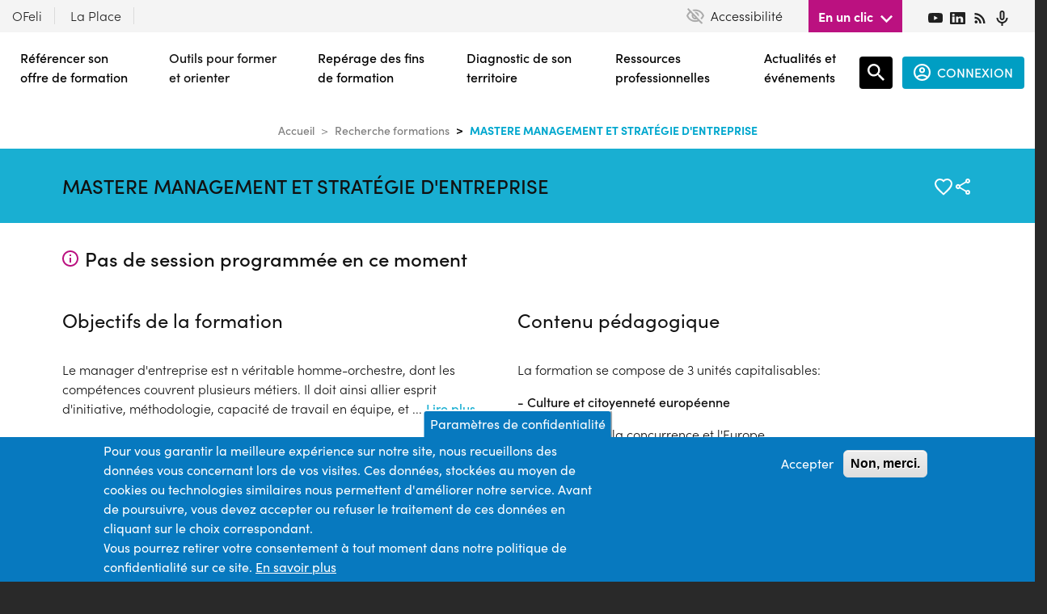

--- FILE ---
content_type: text/html; charset=UTF-8
request_url: https://www.c2rp.fr/formation/1235987/MASTERE-MANAGEMENT-ET-STRAT%C3%89GIE-D-ENTREPRISE
body_size: 14729
content:
<!DOCTYPE html>
<html lang="fr" dir="ltr" prefix="content: http://purl.org/rss/1.0/modules/content/  dc: http://purl.org/dc/terms/  foaf: http://xmlns.com/foaf/0.1/  og: http://ogp.me/ns#  rdfs: http://www.w3.org/2000/01/rdf-schema#  schema: http://schema.org/  sioc: http://rdfs.org/sioc/ns#  sioct: http://rdfs.org/sioc/types#  skos: http://www.w3.org/2004/02/skos/core#  xsd: http://www.w3.org/2001/XMLSchema# ">
  <head>
    <meta charset="utf-8" />
<script>var _paq = _paq || [];(function(){var u=(("https:" == document.location.protocol) ? "https://analytics.elosi.com/" : "http://analytics.elosi.com/");_paq.push(["setSiteId", "5"]);_paq.push(["setTrackerUrl", u+"matomo.php"]);_paq.push(["setDoNotTrack", 1]);if (!window.matomo_search_results_active) {_paq.push(["trackPageView"]);}_paq.push(["setIgnoreClasses", ["no-tracking","colorbox"]]);_paq.push(["enableLinkTracking"]);var d=document,g=d.createElement("script"),s=d.getElementsByTagName("script")[0];g.type="text/javascript";g.defer=true;g.async=true;g.src=u+"matomo.js";s.parentNode.insertBefore(g,s);})();</script>
<meta name="Generator" content="Drupal 9 (https://www.drupal.org)" />
<meta name="MobileOptimized" content="width" />
<meta name="HandheldFriendly" content="true" />
<meta name="viewport" content="width=device-width, initial-scale=1, shrink-to-fit=no" />
<style>div#sliding-popup, div#sliding-popup .eu-cookie-withdraw-banner, .eu-cookie-withdraw-tab {background: #0779bf} div#sliding-popup.eu-cookie-withdraw-wrapper { background: transparent; } #sliding-popup h1, #sliding-popup h2, #sliding-popup h3, #sliding-popup p, #sliding-popup label, #sliding-popup div, .eu-cookie-compliance-more-button, .eu-cookie-compliance-secondary-button, .eu-cookie-withdraw-tab { color: #ffffff;} .eu-cookie-withdraw-tab { border-color: #ffffff;}</style>
<meta http-equiv="x-ua-compatible" content="ie=edge" />
<link rel="icon" href="/themes/custom/c2rp/favicon.ico" type="image/vnd.microsoft.icon" />
<link rel="canonical" href="https://www.c2rp.fr/formation/1235987/MASTERE-MANAGEMENT-ET-STRAT%C3%89GIE-D-ENTREPRISE" />

    <title>MASTERE MANAGEMENT ET STRATÉGIE D'ENTREPRISE | C2RP Carif-Oref Hauts-de-France</title>
    <link rel="stylesheet" media="all" href="/sites/default/files/css/css_mm1INLPdp3AK50aoCxkO39odhxWnmN2d-nSS8RG8HHI.css" />
<link rel="stylesheet" media="all" href="/sites/default/files/css/css_ydr-NAaePjb4u811yJzqKe6p08EEvWDbOX984cdJu84.css" />
<link rel="stylesheet" media="all" href="//stackpath.bootstrapcdn.com/bootstrap/4.5.0/css/bootstrap.min.css" />
<link rel="stylesheet" media="all" href="//cdn.jsdelivr.net/npm/@splidejs/splide@latest/dist/css/splide.min.css" />
<link rel="stylesheet" media="all" href="/sites/default/files/css/css_QivPZtvDNegBKzhqMwfHTJC0rjbEFnY70NSU3OqIOpM.css" />
<link rel="stylesheet" media="print" href="/sites/default/files/css/css_Y4H_4BqmgyCtG7E7YdseTs2qvy9C34c51kBamDdgark.css" />
<link rel="stylesheet" media="all" href="https://fonts.googleapis.com/css?family=Material+Icons|Material+Icons+Outlined|Material+Icons+Two+Tone|Material+Icons+Round|Material+Icons+Sharp" />
<link rel="stylesheet" media="all" href="https://unpkg.com/material-components-web@latest/dist/material-components-web.min.css" />

    
  </head>
  <body class="layout-no-sidebars path-formation">
    <a href="#main-content" class="visually-hidden focusable skip-link">
      Aller au contenu principal
    </a>
    
      <div class="dialog-off-canvas-main-canvas" data-off-canvas-main-canvas>
    <div id="page-wrapper">
	<div id="page">
		<header id="header" class="Header header" role="banner" aria-label="Site header">
												<nav class="navbar Header-customer bg-white" id="navbar-top">
													
							  <section class="row region region-top-header">
    <div id="block-a11y" class="block block-a11y block-a11y-block">
  
    
      <div class="content">
      <div id="a11y-container">

  
  
          <div class="a11y a11y-accesibility a11y-dyslexic">
        <button class="a11y-control a11y-dyslexic-control" id="a11y-dyslexic-button">
          <img src="/modules/contrib/a11y/plugins/icons/dyslexic.png"/>
          <label for="a11y-dyslexic-button">Dyslexic</label>
        </button>
      </div>
    
          <div class="a11y a11y-accesibility a11y-contrast">
        <button data-a11y-action="contrast" class="a11y-control a11y-contrast-control" id="a11y-contrast-button">
          <img src="/modules/contrib/a11y/plugins/icons/contrast.png"/>
          <label for="a11y-contrast-button">Contraste</label>
        </button>
      </div>
    
          <div class="a11y a11y-accesibility a11y-invert">
        <button data-a11y-action="invert" class="a11y-control a11y-invert-control" id="a11y-invert-button">
          <img src="/modules/contrib/a11y/plugins/icons/invert.png"/>
          <label for="a11y-contrast-invert-button">Inverser</label>
        </button>
      </div>
    
    
    
  </div>

    </div>
  </div>
<div id="block-desktopheadertopbar" class="block block-c2rp-header block-desktop-header-topbar-block">
  
    
      <div class="content">
      <div class="desktop-header-topbar">
            <div id="desktop-header-extranet"><a href="https://ofeli.c2rp.fr" target="_blank">OFeli</a>
            <a href="/dossier/le-pacte-hauts-de-france-sur-la-place" target="_blank"><span>La Place</span></a>
            </div>
            <div id="desktop-header-accessibility"><img alt="eye" src="/themes/custom/c2rp/img/accessibility.svg" class="mr-2" />
                <span>Accessibilité</span>
                <div><div>
                <span>Zoom texte +/-</span>
                <label class="switch" id="switch-zoom">
                    <input type="checkbox">
                    <span class="slider-header round"></span>
                </label></div>
                <div>
                <span>Police (dyslexie)</span>
                <label class="switch" id="switch-dyslexia">
                    <input type="checkbox">
                    <span class="slider-header round"></span>
                </label></div>
                <div>
                <span>Contraste renforcés</span>
                <label class="switch" id="switch-contrast">
                    <input type="checkbox">
                    <span class="slider-header round"></span>
                </label></div>
                <div>
                <span>Contraste inversés</span>
                <label class="switch" id="switch-invert">
                <input type="checkbox">
                <span class="slider-header round"></span>
            </label></div>
                </div>
            </div>

            <div id="desktop-header-oneclick"><span>En un clic</span>
                <img alt="bot arrow" class="chevronBot" src="/themes/custom/c2rp/img/chevron-bottom-white.png" />
                <div class="shadow">
                    <a href='/former-orienter/formations'><span>Trouver une formation en région</span></a>
                    <a href='/actualites-evenements/resonance-hauts-de-france-2025'><span>Résonance 2025</span></a>
                    <a href='https://www.c2rp.fr/recherche/resultats?alaune=6'><span>Les formations du PRF Hauts-de-France</span></a>
                    <a href='/former-orienter/dispositifs-aides'><span>Dispositifs et aides</span></a>
                    <a href='/former-orienter/cleor'><span>Cléor - informations sur les métiers</span></a>
                    <a href='/dossier/la-validation-des-acquis-de-lexperience---vae'><span>Dossier VAE</span></a>
                    <a href='/dossier/innovation-en-hauts-de-france'><span>Dossier innovation</span></a>
                    <a href='/diagnostic'><span>Chiffres et stats emploi-formation</span></a>
                    <a href='https://www.c2rp.fr/ressources-professionnelles/search?search=&amp;rangeStart=0&amp;rangeEnd=100&amp;type%5B%5D=6093&amp;source%5B%5D=6045&amp;name='><span>C2Podcast</span></a>
                    <a class="border-bottom-0" href='/ressources-professionnelles/replays'><span>Replays</span></a>
                </div>
            </div>
            <div id="desktop-header-socials">
            <a href="https://www.youtube.com/c/C2RPCarifOrefHautsdeFrance" target="_blank">
                <img alt="youtube" src="/themes/custom/c2rp/img/youtube.svg" loading="lazy"></a>
            <a href="https://www.linkedin.com/company/c2rp-carif-oref-hauts-de-france/mycompany/" target="_blank">
                <img alt="linkedin" src="/themes/custom/c2rp/img/linkedin.svg" loading="lazy"></a>
            <a href="/s-abonner-aux-flux-rss" target="_blank">
                <img alt="rss" src="/themes/custom/c2rp/img/rss.svg" loading="lazy"></a>
            <a href="https://podcast.ausha.co/c2podcast-2" target="_blank">
                <img alt="podcast" src="/themes/custom/c2rp/img/podcast.svg" loading="lazy"></a>
            </div>
        </div>
    </div>
  </div>

  </section>

																			</nav>
								<nav class="navbar Header-main bg-white navbar-expand-xl" id="navbar-main">
											  <div id="block-headeraccount" class="block block-c2rp-header block-header-account-block">
  
    
      <div class="content">
      <div>
                    <a href="/user/login"><img alt="user" id="not-logged-in" src="/themes/custom/c2rp/img/account.svg" /></a>
                </div>
    </div>
  </div>
      <a href="/index.php/" title="Accueil" rel="home" class="navbar-brand">
              <img src="/themes/custom/c2rp/logo.svg" alt="Accueil" class="img-fluid d-inline-block align-top" />
            
    </a>
    

													<button class="navbar-toggler navbar-toggler-right collapsed" type="button" data-toggle="collapse" data-target="#CollapsingNavbar" aria-controls="CollapsingNavbar" aria-expanded="false" aria-label="Toggle navigation">
								<span class="navbar-toggler-icon"></span>
							</button>
							<div class="d-none d-xl-block flex-fill">  <div id="block-desktopheadermain" class="block block-c2rp-header block-desktop-header-main-block">
  
    
      <div class="content">
      <div class="desktop-header-main">
            <ul>
                <li id='desktop-reference-of'><a href='/referencer-son-offre-formation-sur-ofeli-hauts-de-france'>Référencer son offre de formation</a></li>
                <li>Outils pour former et orienter</li>
                <li id='desktop-formation-end'><a href='/index.php/reperage-fin-formation?reperage_fin_formation=true'>Repérage des fins de formation</a></li>
                <li><a href='/diagnostic'>Diagnostic de son territoire</a></li>
                <li><a href='/ressources-professionnelles'>Ressources professionnelles</a></li>
                <li><a href='/actualites-evenements'>Actualités et événements</a></li>
            </ul>
            <div class="desktop-header-main-sub" id="desktop-header-main-tools">
                <div class="desktop-submenu">
                    <div class="desktop-submenu-picto">
                        <img alt="picto" src="/themes/custom/c2rp/img/menu-former-orienter.png" />
                    </div>
                    <div class="desktop-submenu-content desktop-former-orienter">
                        <p>Des outils fiables, produits et mis à jour C2RP pour renseigner vos bénéficiaires.</p>
                        <ul class="list-fluid ml-5">
                            <li><a href='/former-orienter/formations'>Répertoire des formations</a></li>
                            <li><a href='/former-orienter/organismes'>Annuaire des organismes et de leurs formations</a></li>
                            <li><a href='/former-orienter/cleor'>Cléor - infos sur les métiers</a></li>
                            <li class="ml-desktop-former-orienter"><a href='/former-orienter/dispositifs-aides'>Dispositifs et aides</a></li>
                            <li class="ml-desktop-former-orienter"><a href='/former-orienter/lieu-accueil'>Annuaires des lieux d'accueil</a></li>
                            <li class="ml-desktop-former-orienter"><a href='/former-orienter/vae'>Répertoire des certifications VAE en région (version Béta)</a></li>
                        </ul>
                    </div>
                </div>
            </div>

            <div id="desktop-header-main-diagnostic" class="desktop-header-main-sub">
                <div class="desktop-submenu">
                    <div class="desktop-submenu-picto">
                        <img alt="picto" src="/themes/custom/c2rp/img/menu-diagnostic.png" />
                    </div>
                    <div class="desktop-submenu-content">
                        <p>Des indicateurs pour faciliter, analyser et cartographier les chiffres clés de l’emploi, du marché du travail et de la formation de votre territoire.</p>
                        <div class="lists">
                            <div>
                                <span>Les chiffres sur ...</span>
                                <hr class="Diagnostic-mainHr" />
                                <ul class="list-fluid">
                                    <li><a href='https://www.c2rp.fr/dossier/cprdfop---la-synthese-du-diagnostic-partage'>Le diagnostic régional</a></li>
                                    <li><a href='/'>Le tableau de bord régional</a></li>
                                    <li><a href='https://www.c2rp.fr/diagnostic/metiers'>Les métiers</a></li>
                                    <li class="ml-desktop-former-orienter"><a href='/former-orienter/connaitre-les-metiers-en-tension'>Les métiers en tension</a></li>
                                    <li class="ml-desktop-former-orienter"><a href='/diagnostic/territoires'>Les territoires</a></li>
                                </ul>
                            </div>

                            <div>
                                <span>Focus sur ...</span>
                                <hr class="Diagnostic-mainHr" />
                                <ul>
                                    <li><a href='https://www.c2rp.fr/dossier/formation-1618---tableau-de-bord'>L'obligation de formation des 16-18 ans</a></li>
                                    <li><a href='https://www.c2rp.fr/sites/default/files/2025-03/C2RP_Infographie_Illettrisme_mars_2025.pdf'>L'illettrisme et les territoires les plus exposés</a></li>
                                    <li><a href='https://www.c2rp.fr/dossier/les-chiffres-cles-de-la-vae-en-hauts-de-france-'>Les chiffres clés de la VAE</a></li>
                                </ul>
                            </div>

                            <div>
                                <span>En savoir plus</span>
                                <hr class="Diagnostic-mainHr" />
                                <ul>
                                    <li><a href='https://www.c2rp.fr/diagnostic/nomenclatures-et-zonages'>Nomenclatures et zonages</a></li>
                                    <li><a href='/diagnostic/replays-tutoriels'>Tutoriels &amp; replays</a></li>
                                </ul>
                            </div>
                        </div>
                    </div>
                </div>
            </div>

            <div id="desktop-header-main-resources" class="desktop-header-main-sub">
                <div class="desktop-submenu">
                    <div class="desktop-submenu-picto">
                        <img alt="picto" src="/themes/custom/c2rp/img/menu-ressources-pro.png" />
                    </div>
                    <div class="desktop-submenu-content">
                        <p>Un catalogue de ressources produites et repérées par le C2RP pour actualiser vos connaissances et enrichir vos pratiques professionnelles ; le tout à votre rythme.</p>
                        <ul class="list-fluid ml-5">
                            <li><a href='/ressources-professionnelles/sessions-webinaires'>Sessions/webinaires d'information</a></li>
                            <li><a href='/ressources-professionnelles/replays'>Replays</a></li>
                            <li><a href='/ressources-professionnelles/podcasts'>Podcasts</a></li>

                            <li><a href='/ressources-professionnelles/dossier-de-reference'>Dossiers de référence</a></li>
                            <li><a href='/ressources-professionnelles/portraits-de-projet'>Portraits de projet</a></li>
                        </ul>
                        <ul>
                            <li><a href='/ressources-professionnelles'>Toutes les ressources</a></li>
                        </ul>
                    </div>
                </div>
            </div>

            <div id="desktop-header-main-events" class="desktop-header-main-sub">
                <div class="desktop-submenu">
                    <div class="desktop-submenu-picto">
                        <img alt="picto" src="/themes/custom/c2rp/img/menu-actus-evenements.png" />
                    </div>
                    <div class="desktop-submenu-content">
                        <p>Une sélection d’articles pour rester en veille sur votre environnement professionnel et consulter les événements à ne pas manquer en région.</p>
                        <ul class="list-fluid2 ml-5">
                        <li><a href='/actualites-evenements/actualites'>Actualités</a></li>
                        <li><a href='/actualites-evenements/evenements'>Événements</a></li>

                        <li><a href='/actualites-evenements/resonance-hauts-de-france-2024'>Résonance 2025</a></li>
                        </ul>
                        <a href='/index.php/newsletter' class="white-button-black-font mt-3">
                            S'abonner aux newsletters
                        </a>
                        <a href='https://selection-veille-hauts-de-france.c2rp.fr' class="white-button-black-font mt-3 ml-3">
                            Plus d'infos sur le portail d'actualités
                        </a>
                    </div>
                </div>
            </div>


        </div>
    </div>
  </div>
<nav role="navigation" aria-labelledby="block-espaceconnecteguest-menu"  id="block-espaceconnecteguest" class="block block-menu navigation menu--espace-connecte-guest Menu-espacePerso">

	<div class="Menu-espacePerso-btn collapsed p-0">

		<div class="w-10">
			<a href="/searchpage" class="desktop-header-searchaccount-search">
				<img src="/themes/custom/c2rp/img/search.svg" alt="search">
			</a>
		</div>

		<div class="desktop-header-searchaccount" data-toggle="collapse" data-target="#CollapsingEspaceConnecte" aria-controls="CollapsingEspaceConnecte" aria-expanded="false" aria-label="Toggle navigation">
			<div class="desktop-header-searchaccount-account">
				<a href="/user/login" class="desktop-header-searchaccount-account">
					<img src="/themes/custom/c2rp/img/account.svg" alt="account"><span>CONNEXION</span>
				</a>
			</div>
		</div>
	</div>

						
	<h2 class="visually-hidden" id="block-espaceconnecteguest-menu">Espace connecté guest</h2>
	

		<div class="Menu-espacePerso-nav collapse" id="CollapsingEspaceConnecteGuest">
					
              <ul class="clearfix nav">
                    <li class="nav-item">
                <a href="/index.php/user/login" class="icon-user light nav-link icon-userlight nav-link--indexphp-user-login" data-drupal-link-system-path="user/login">Se connecter</a>
              </li>
                <li class="nav-item">
                <a href="/index.php/user/register" class="icon-save light nav-link icon-savelight nav-link--indexphp-user-register" title="Création de compte" data-drupal-link-system-path="user/register">Créer mon compte</a>
              </li>
        </ul>
  


			</div>
</nav>
<div id="block-headermain" class="block block-c2rp-header block-header-main-block">
  
    
      <div class="content">
      
            <div id="header-main-phone" class="mt-5">
                <h3 class="mt-3 ml-4"><a href='/index.php/referencer-son-offre-formation-sur-ofeli-hauts-de-france'>Référencer son offre de formation</a></h3>
                <div id="header-former-orienter" class="align-items-start ml-4 mt-3"><h3 class="mr-5 mt-0">Outils pour former et orienter</h3>
                    <img alt="right arrow" class="chevronRight arrow-header-dropdown mt-1" src="/themes/custom/c2rp/img/iconmonstr-arrow-25.svg" />
                </div>
                <ul id="list-header-dropdown-former-orienter" class="list-fluid ml-5">
                    <li><h4 class="mt-0"><a href='/index.php/former-orienter/formations'>Catalogue de formations</a></h4></li>
                    <li><h4 class="mt-0"><a href='/index.php/former-orienter/organismes'>Annuaire des organismes et de leurs formations</a></h4></li>
                    <li><h4 class="mt-0"><a href='/index.php/former-orienter/cleor'>Cléor - Infos sur les métiers</a></h4></li>
                    <li><h4 class="mt-0"><a href='/index.php/former-orienter/dispositifs-aides'>Dispositifs et aides</a></h4></li>
                    <li><h4 class="mt-0"><a href='/index.php/former-orienter/lieu-accueil'>Annuaire des lieux d'accueil</a></h4></li>
                    <li><h4 class="mt-0"><a href='/index.php/former-orienter/vae'>Répertoire des certifications VAE en région (version Béta)</a></h4></li>
                </ul>
                <h3 class="mt-3 ml-4"><a href='/index.php/reperage-fin-formation?reperage_fin_formation=true'>Repérage des fins de formation</a></h3>
                <div id="header-diagnostic" class='mt-3'><h3 class="ml-4 mr-5 mb-0"><a href='/index.php/diagnostic'>Diagnostic de son territoire</a></h3>
                    <img alt="right arrow" class="chevronRight arrow-header-dropdown mt-1" src="/themes/custom/c2rp/img/iconmonstr-arrow-25.svg" />
                </div>
                <ul id="list-header-dropdown-diagnostic" class="list-fluid ml-5">
                    <li><h4 class="mt-3"><a href='https://www.c2rp.fr/dossier/cprdfop---la-synthese-du-diagnostic-partage'>Le diagnostic régional</a></h4></li>
                    <li><h4 class="mt-0"><a href='/'>Le tableau de bord régional</a></h4></li>
                    <li><h4 class="mt-0"><a href='https://www.c2rp.fr/diagnostic/metiers'>Les métiers</a></h4></li>
                    <li><h4 class="mt-0"><a href='/former-orienter/connaitre-les-metiers-en-tension'>Les métiers en tension</a></h4></li>
                    <li><h4 class="mt-0"><a href='/diagnostic/territoires'>Les territoires</a></h4></li>
                    <li><h4 class="mt-3"><a href='https://www.c2rp.fr/dossier/formation-1618---tableau-de-bord'>L'obligation de formation des 16-18 ans</a></h4></li>
                    <li><h4 class="mt-0"><a href='https://www.c2rp.fr/sites/default/files/2025-03/C2RP_Infographie_Illettrisme_mars_2025.pdf'>L'illettrisme et les territoires les plus exposés</a></h4></li>
                    <li><h4 class="mt-0"><a href='https://www.c2rp.fr/dossier/les-chiffres-cles-de-la-vae-en-hauts-de-france-'>Les chiffres clés de la VAE</a></h4></li>
                    <li><h4 class="mt-0"><a href='https://www.c2rp.fr/diagnostic/nomenclatures-et-zonages'>Nomenclatures et zonages</a></h4></li>
                    <li><h4 class="mt-0"><a href='/diagnostic/replays-tutoriels'>Tutoriels &amp; replays</a></h4></li>
                </ul>
                <div id="header-ressources" class='mt-3'><h3 class="ml-4 mr-5 mb-0"><a href='/index.php/ressources-professionnelles'>Ressources professionnelles</a></h3>
                    <img alt="right arrow" class="chevronRight arrow-header-dropdown mt-1" src="/themes/custom/c2rp/img/iconmonstr-arrow-25.svg" />
                </div>
                <ul id="list-header-dropdown-ressources" class="list-fluid ml-5">
                    <li><h4 class="mt-3"><a href='/index.php/ressources-professionnelles/sessions-webinaires'>Sessions/webinaires d'information</a></h4></li>
                    <li><h4 class="mt-0"><a href='/index.php/ressources-professionnelles/replays'>Replays</a></h4></li>
                    <li><h4 class="mt-0"><a href='/index.php/ressources-professionnelles/podcasts'>Podcasts</a></h4></li>
                    <li><h4 class="mt-0"><a href='/index.php/ressources-professionnelles/dossier-de-reference'>Dossiers de référence</a></h4></li>
                    <li><h4 class="mt-0"><a href='/index.php/ressources-professionnelles/portraits-de-projet'>Portraits de projet</a></h4></li>
                </ul>
                <h3 class="mt-3 ml-4 mt-3"><a href='/index.php/actualites-evenements'>Actualités et événements</a></h3>
            </div>
    </div>
  </div>
<div id="block-headeraccessibility" class="block block-c2rp-header block-header-accessibility-block">
  
    
      <div class="content">
      
            <div id="header-accessibility"><img alt="eye" src="/themes/custom/c2rp/img/accessibility.svg" /><span>Accessibilité</span><img alt="right arrow" class="chevronRight arrow-header-dropdown" src="/themes/custom/c2rp/img/iconmonstr-arrow-25.svg" />
            </div>
            <div id="header-accessibility-options"><div>
                <span>Zoom texte +/-</span>
                <label class="switch" id="switch-zoom">
                    <input type="checkbox">
                    <span class="slider-header round"></span>
                </label></div>
                <div>
                <span>Police (dyslexie)</span>
                <label class="switch" id="switch-dyslexia">
                    <input type="checkbox">
                    <span class="slider-header round"></span>
                </label></div>
                <div>
                <span>Contraste renforcés</span>
                <label class="switch" id="switch-contrast">
                    <input type="checkbox">
                    <span class="slider-header round"></span>
                </label></div>
                <div>
                <span>Contraste inversés</span>
                <label class="switch" id="switch-invert">
                <input type="checkbox">
                <span class="slider-header round"></span>
            </label></div>
            </div>
            <div id="header-link">
                <h3 class="mt-3 ml-4"><a href="https://ofeli.c2rp.fr" target="_blank">OFeli</a></h3>
                <h3 class="mt-3 ml-4"><a href="/dossier/le-pacte-hauts-de-france-sur-la-place" target="_blank">La Place</a></h3>
            </div>
    </div>
  </div>
<div id="block-headerunclic" class="block block-c2rp-header block-header-un-clic-block">
  
    
      <div class="content">
      <hr />
            <div id="header-unclic" class="align-items-start ml-4 mb-0"><h3 class="mt-0">En un clic</h3><img alt="right arrow" class="chevronRight arrow-header-dropdown mt-1" src="/themes/custom/c2rp/img/iconmonstr-arrow-25.svg" />
            </div>
            <ul id="header-unclic-options" class="list-fluid list-header-dropdown ml-5">
                <li><h4 class="mt-0"><a href='/former-orienter/formations'>Trouver une formation en région</a></h4></li>
                <li><h4 class="mt-0"><a href='/actualites-evenements/resonance-hauts-de-france-2025'>Résonance 2025</a></h4></li>
                <li><h4 class="mt-0"><a href='https://www.c2rp.fr/recherche/resultats?alaune=6'><span>Les formations du PRF Hauts-de-France</span></a></h4></li>
                <li><h4 class="mt-0"><a href='/former-orienter/dispositifs-aides'>Dispositifs et aides</a></h4></li>
                <li><h4 class="mt-0"><a href='/former-orienter/cleor'>Cléor - informations sur les métiers</a></h4></li>
                <li><h4 class="mt-0"><a href='/dossier/la-validation-des-acquis-de-lexperience---vae'>Dossier VAE</a></h4></li>
                <li><h4 class="mt-0"><a href='/dossier/innovation-en-hauts-de-france'>Dossier innovation</a></h4></li>
                <li><h4 class="mt-0"><a href='/diagnostic'>Chiffres et stats emploi-formation</a></h4></li>
                <li><h4 class="mt-0"><a href='https://www.c2rp.fr/ressources-professionnelles/search?search=&amp;rangeStart=0&amp;rangeEnd=100&amp;type%5B%5D=6093&amp;source%5B%5D=6045&amp;name='>C2Podcast</a></h4></li>
                <li><h4 class="mt-0"><a href='/ressources-professionnelles/replays'>Replays</a></h4></li>
            </ul>
    </div>
  </div>
<div id="block-headersearchfield" class="block block-c2rp-header block-header-searchfield-block">
  
    
      <div class="content">
      <div class="content container-inline mb-3">
                <form accept-charset="UTF-8" action="/searchpage" class="search-form search-block-form form-row w-100" id="search-block-form" method="get">
                    <fieldset class="js-form-item js-form-type-search form-type-search js-form-item-keys form-item-keys form-no-label">
                        <label class="visually-hidden" for="edit-keys">Rechercher une publication, une actu...</label><img alt="search" id="search-field-logo-header" src="/themes/custom/c2rp/img/search.svg" /> 
                            <input class="form-search form-control" data-drupal-selector="edit-keys" id="mobile-searchbar" maxlength="128" name="search" size="15" title="Rechercher une publication, une actu..." type="search" value="" placeholder="Rechercher une publication, une actu..." />
                            <ul id="suggestion-searchbar-mobile">
		                        <div class="align-center framed-back-white mb-3">Vous recherchez une formation
			                            ?
			                        <a class="text-underline" target="_blank" href="/former-orienter/formations">C'est plutôt par ici</a>
		                        </div>
		                        <div class="align-center d-block">Recherches suggérées</div>
		                        <div class="homepage-suggestion-searchbar-bloc d-block">
                                <li><a class="mobile-searchbar-suggestion no-style-a" href="/searchpage?search=Résonance">Résonance</a> </li><li><a class="mobile-searchbar-suggestion no-style-a" href="/searchpage?search=compétences">compétences</a> </li><li><a class="mobile-searchbar-suggestion no-style-a" href="/searchpage?search=innovation">innovation</a> </li><li><a class="mobile-searchbar-suggestion no-style-a" href="/searchpage?search=illettrisme">illettrisme</a> </li><li><a class="mobile-searchbar-suggestion no-style-a" href="/searchpage?search=jeunes">jeunes</a> </li><li><a class="mobile-searchbar-suggestion no-style-a" href="/searchpage?search=métiers en tension">métiers en tension</a> </li><li><a class="mobile-searchbar-suggestion no-style-a" href="/searchpage?search="></a> </li></div></ul>
                    </fieldset>
                    <div class="form-actions js-form-wrapper form-wrapper mb-3 m-auto" data-drupal-selector="edit-actions" id="edit-actions-phone">
                        <input class="button js-form-submit form-submit btn btn-primary form-control" data-drupal-selector="edit-submit" id="edit-submit-phone" type="submit" value="Rechercher" />
                    </div>
                </form>
            </div>
    </div>
  </div>

</div>
							<div class="Header-main-accessibility">A-/A+</div>
																						</nav>
					</header>
		<div class="Header-main-nav collapse navbar-collapse" id="CollapsingNavbar">
			  <div id="block-desktopheadermain" class="block block-c2rp-header block-desktop-header-main-block">
  
    
      <div class="content">
      <div class="desktop-header-main">
            <ul>
                <li id='desktop-reference-of'><a href='/referencer-son-offre-formation-sur-ofeli-hauts-de-france'>Référencer son offre de formation</a></li>
                <li>Outils pour former et orienter</li>
                <li id='desktop-formation-end'><a href='/index.php/reperage-fin-formation?reperage_fin_formation=true'>Repérage des fins de formation</a></li>
                <li><a href='/diagnostic'>Diagnostic de son territoire</a></li>
                <li><a href='/ressources-professionnelles'>Ressources professionnelles</a></li>
                <li><a href='/actualites-evenements'>Actualités et événements</a></li>
            </ul>
            <div class="desktop-header-main-sub" id="desktop-header-main-tools">
                <div class="desktop-submenu">
                    <div class="desktop-submenu-picto">
                        <img alt="picto" src="/themes/custom/c2rp/img/menu-former-orienter.png" />
                    </div>
                    <div class="desktop-submenu-content desktop-former-orienter">
                        <p>Des outils fiables, produits et mis à jour C2RP pour renseigner vos bénéficiaires.</p>
                        <ul class="list-fluid ml-5">
                            <li><a href='/former-orienter/formations'>Répertoire des formations</a></li>
                            <li><a href='/former-orienter/organismes'>Annuaire des organismes et de leurs formations</a></li>
                            <li><a href='/former-orienter/cleor'>Cléor - infos sur les métiers</a></li>
                            <li class="ml-desktop-former-orienter"><a href='/former-orienter/dispositifs-aides'>Dispositifs et aides</a></li>
                            <li class="ml-desktop-former-orienter"><a href='/former-orienter/lieu-accueil'>Annuaires des lieux d'accueil</a></li>
                            <li class="ml-desktop-former-orienter"><a href='/former-orienter/vae'>Répertoire des certifications VAE en région (version Béta)</a></li>
                        </ul>
                    </div>
                </div>
            </div>

            <div id="desktop-header-main-diagnostic" class="desktop-header-main-sub">
                <div class="desktop-submenu">
                    <div class="desktop-submenu-picto">
                        <img alt="picto" src="/themes/custom/c2rp/img/menu-diagnostic.png" />
                    </div>
                    <div class="desktop-submenu-content">
                        <p>Des indicateurs pour faciliter, analyser et cartographier les chiffres clés de l’emploi, du marché du travail et de la formation de votre territoire.</p>
                        <div class="lists">
                            <div>
                                <span>Les chiffres sur ...</span>
                                <hr class="Diagnostic-mainHr" />
                                <ul class="list-fluid">
                                    <li><a href='https://www.c2rp.fr/dossier/cprdfop---la-synthese-du-diagnostic-partage'>Le diagnostic régional</a></li>
                                    <li><a href='/'>Le tableau de bord régional</a></li>
                                    <li><a href='https://www.c2rp.fr/diagnostic/metiers'>Les métiers</a></li>
                                    <li class="ml-desktop-former-orienter"><a href='/former-orienter/connaitre-les-metiers-en-tension'>Les métiers en tension</a></li>
                                    <li class="ml-desktop-former-orienter"><a href='/diagnostic/territoires'>Les territoires</a></li>
                                </ul>
                            </div>

                            <div>
                                <span>Focus sur ...</span>
                                <hr class="Diagnostic-mainHr" />
                                <ul>
                                    <li><a href='https://www.c2rp.fr/dossier/formation-1618---tableau-de-bord'>L'obligation de formation des 16-18 ans</a></li>
                                    <li><a href='https://www.c2rp.fr/sites/default/files/2025-03/C2RP_Infographie_Illettrisme_mars_2025.pdf'>L'illettrisme et les territoires les plus exposés</a></li>
                                    <li><a href='https://www.c2rp.fr/dossier/les-chiffres-cles-de-la-vae-en-hauts-de-france-'>Les chiffres clés de la VAE</a></li>
                                </ul>
                            </div>

                            <div>
                                <span>En savoir plus</span>
                                <hr class="Diagnostic-mainHr" />
                                <ul>
                                    <li><a href='https://www.c2rp.fr/diagnostic/nomenclatures-et-zonages'>Nomenclatures et zonages</a></li>
                                    <li><a href='/diagnostic/replays-tutoriels'>Tutoriels &amp; replays</a></li>
                                </ul>
                            </div>
                        </div>
                    </div>
                </div>
            </div>

            <div id="desktop-header-main-resources" class="desktop-header-main-sub">
                <div class="desktop-submenu">
                    <div class="desktop-submenu-picto">
                        <img alt="picto" src="/themes/custom/c2rp/img/menu-ressources-pro.png" />
                    </div>
                    <div class="desktop-submenu-content">
                        <p>Un catalogue de ressources produites et repérées par le C2RP pour actualiser vos connaissances et enrichir vos pratiques professionnelles ; le tout à votre rythme.</p>
                        <ul class="list-fluid ml-5">
                            <li><a href='/ressources-professionnelles/sessions-webinaires'>Sessions/webinaires d'information</a></li>
                            <li><a href='/ressources-professionnelles/replays'>Replays</a></li>
                            <li><a href='/ressources-professionnelles/podcasts'>Podcasts</a></li>

                            <li><a href='/ressources-professionnelles/dossier-de-reference'>Dossiers de référence</a></li>
                            <li><a href='/ressources-professionnelles/portraits-de-projet'>Portraits de projet</a></li>
                        </ul>
                        <ul>
                            <li><a href='/ressources-professionnelles'>Toutes les ressources</a></li>
                        </ul>
                    </div>
                </div>
            </div>

            <div id="desktop-header-main-events" class="desktop-header-main-sub">
                <div class="desktop-submenu">
                    <div class="desktop-submenu-picto">
                        <img alt="picto" src="/themes/custom/c2rp/img/menu-actus-evenements.png" />
                    </div>
                    <div class="desktop-submenu-content">
                        <p>Une sélection d’articles pour rester en veille sur votre environnement professionnel et consulter les événements à ne pas manquer en région.</p>
                        <ul class="list-fluid2 ml-5">
                        <li><a href='/actualites-evenements/actualites'>Actualités</a></li>
                        <li><a href='/actualites-evenements/evenements'>Événements</a></li>

                        <li><a href='/actualites-evenements/resonance-hauts-de-france-2024'>Résonance 2025</a></li>
                        </ul>
                        <a href='/index.php/newsletter' class="white-button-black-font mt-3">
                            S'abonner aux newsletters
                        </a>
                        <a href='https://selection-veille-hauts-de-france.c2rp.fr' class="white-button-black-font mt-3 ml-3">
                            Plus d'infos sur le portail d'actualités
                        </a>
                    </div>
                </div>
            </div>


        </div>
    </div>
  </div>
<nav role="navigation" aria-labelledby="block-espaceconnecteguest-menu"  id="block-espaceconnecteguest" class="block block-menu navigation menu--espace-connecte-guest Menu-espacePerso">

	<div class="Menu-espacePerso-btn collapsed p-0">

		<div class="w-10">
			<a href="/searchpage" class="desktop-header-searchaccount-search">
				<img src="/themes/custom/c2rp/img/search.svg" alt="search">
			</a>
		</div>

		<div class="desktop-header-searchaccount" data-toggle="collapse" data-target="#CollapsingEspaceConnecte" aria-controls="CollapsingEspaceConnecte" aria-expanded="false" aria-label="Toggle navigation">
			<div class="desktop-header-searchaccount-account">
				<a href="/user/login" class="desktop-header-searchaccount-account">
					<img src="/themes/custom/c2rp/img/account.svg" alt="account"><span>CONNEXION</span>
				</a>
			</div>
		</div>
	</div>

						
	<h2 class="visually-hidden" id="block-espaceconnecteguest-menu">Espace connecté guest</h2>
	

		<div class="Menu-espacePerso-nav collapse" id="CollapsingEspaceConnecteGuest">
					
              <ul class="clearfix nav">
                    <li class="nav-item">
                <a href="/index.php/user/login" class="icon-user light nav-link icon-userlight nav-link--indexphp-user-login" data-drupal-link-system-path="user/login">Se connecter</a>
              </li>
                <li class="nav-item">
                <a href="/index.php/user/register" class="icon-save light nav-link icon-savelight nav-link--indexphp-user-register" title="Création de compte" data-drupal-link-system-path="user/register">Créer mon compte</a>
              </li>
        </ul>
  


			</div>
</nav>
<div id="block-headermain" class="block block-c2rp-header block-header-main-block">
  
    
      <div class="content">
      
            <div id="header-main-phone" class="mt-5">
                <h3 class="mt-3 ml-4"><a href='/index.php/referencer-son-offre-formation-sur-ofeli-hauts-de-france'>Référencer son offre de formation</a></h3>
                <div id="header-former-orienter" class="align-items-start ml-4 mt-3"><h3 class="mr-5 mt-0">Outils pour former et orienter</h3>
                    <img alt="right arrow" class="chevronRight arrow-header-dropdown mt-1" src="/themes/custom/c2rp/img/iconmonstr-arrow-25.svg" />
                </div>
                <ul id="list-header-dropdown-former-orienter" class="list-fluid ml-5">
                    <li><h4 class="mt-0"><a href='/index.php/former-orienter/formations'>Catalogue de formations</a></h4></li>
                    <li><h4 class="mt-0"><a href='/index.php/former-orienter/organismes'>Annuaire des organismes et de leurs formations</a></h4></li>
                    <li><h4 class="mt-0"><a href='/index.php/former-orienter/cleor'>Cléor - Infos sur les métiers</a></h4></li>
                    <li><h4 class="mt-0"><a href='/index.php/former-orienter/dispositifs-aides'>Dispositifs et aides</a></h4></li>
                    <li><h4 class="mt-0"><a href='/index.php/former-orienter/lieu-accueil'>Annuaire des lieux d'accueil</a></h4></li>
                    <li><h4 class="mt-0"><a href='/index.php/former-orienter/vae'>Répertoire des certifications VAE en région (version Béta)</a></h4></li>
                </ul>
                <h3 class="mt-3 ml-4"><a href='/index.php/reperage-fin-formation?reperage_fin_formation=true'>Repérage des fins de formation</a></h3>
                <div id="header-diagnostic" class='mt-3'><h3 class="ml-4 mr-5 mb-0"><a href='/index.php/diagnostic'>Diagnostic de son territoire</a></h3>
                    <img alt="right arrow" class="chevronRight arrow-header-dropdown mt-1" src="/themes/custom/c2rp/img/iconmonstr-arrow-25.svg" />
                </div>
                <ul id="list-header-dropdown-diagnostic" class="list-fluid ml-5">
                    <li><h4 class="mt-3"><a href='https://www.c2rp.fr/dossier/cprdfop---la-synthese-du-diagnostic-partage'>Le diagnostic régional</a></h4></li>
                    <li><h4 class="mt-0"><a href='/'>Le tableau de bord régional</a></h4></li>
                    <li><h4 class="mt-0"><a href='https://www.c2rp.fr/diagnostic/metiers'>Les métiers</a></h4></li>
                    <li><h4 class="mt-0"><a href='/former-orienter/connaitre-les-metiers-en-tension'>Les métiers en tension</a></h4></li>
                    <li><h4 class="mt-0"><a href='/diagnostic/territoires'>Les territoires</a></h4></li>
                    <li><h4 class="mt-3"><a href='https://www.c2rp.fr/dossier/formation-1618---tableau-de-bord'>L'obligation de formation des 16-18 ans</a></h4></li>
                    <li><h4 class="mt-0"><a href='https://www.c2rp.fr/sites/default/files/2025-03/C2RP_Infographie_Illettrisme_mars_2025.pdf'>L'illettrisme et les territoires les plus exposés</a></h4></li>
                    <li><h4 class="mt-0"><a href='https://www.c2rp.fr/dossier/les-chiffres-cles-de-la-vae-en-hauts-de-france-'>Les chiffres clés de la VAE</a></h4></li>
                    <li><h4 class="mt-0"><a href='https://www.c2rp.fr/diagnostic/nomenclatures-et-zonages'>Nomenclatures et zonages</a></h4></li>
                    <li><h4 class="mt-0"><a href='/diagnostic/replays-tutoriels'>Tutoriels &amp; replays</a></h4></li>
                </ul>
                <div id="header-ressources" class='mt-3'><h3 class="ml-4 mr-5 mb-0"><a href='/index.php/ressources-professionnelles'>Ressources professionnelles</a></h3>
                    <img alt="right arrow" class="chevronRight arrow-header-dropdown mt-1" src="/themes/custom/c2rp/img/iconmonstr-arrow-25.svg" />
                </div>
                <ul id="list-header-dropdown-ressources" class="list-fluid ml-5">
                    <li><h4 class="mt-3"><a href='/index.php/ressources-professionnelles/sessions-webinaires'>Sessions/webinaires d'information</a></h4></li>
                    <li><h4 class="mt-0"><a href='/index.php/ressources-professionnelles/replays'>Replays</a></h4></li>
                    <li><h4 class="mt-0"><a href='/index.php/ressources-professionnelles/podcasts'>Podcasts</a></h4></li>
                    <li><h4 class="mt-0"><a href='/index.php/ressources-professionnelles/dossier-de-reference'>Dossiers de référence</a></h4></li>
                    <li><h4 class="mt-0"><a href='/index.php/ressources-professionnelles/portraits-de-projet'>Portraits de projet</a></h4></li>
                </ul>
                <h3 class="mt-3 ml-4 mt-3"><a href='/index.php/actualites-evenements'>Actualités et événements</a></h3>
            </div>
    </div>
  </div>
<div id="block-headeraccessibility" class="block block-c2rp-header block-header-accessibility-block">
  
    
      <div class="content">
      
            <div id="header-accessibility"><img alt="eye" src="/themes/custom/c2rp/img/accessibility.svg" /><span>Accessibilité</span><img alt="right arrow" class="chevronRight arrow-header-dropdown" src="/themes/custom/c2rp/img/iconmonstr-arrow-25.svg" />
            </div>
            <div id="header-accessibility-options"><div>
                <span>Zoom texte +/-</span>
                <label class="switch" id="switch-zoom">
                    <input type="checkbox">
                    <span class="slider-header round"></span>
                </label></div>
                <div>
                <span>Police (dyslexie)</span>
                <label class="switch" id="switch-dyslexia">
                    <input type="checkbox">
                    <span class="slider-header round"></span>
                </label></div>
                <div>
                <span>Contraste renforcés</span>
                <label class="switch" id="switch-contrast">
                    <input type="checkbox">
                    <span class="slider-header round"></span>
                </label></div>
                <div>
                <span>Contraste inversés</span>
                <label class="switch" id="switch-invert">
                <input type="checkbox">
                <span class="slider-header round"></span>
            </label></div>
            </div>
            <div id="header-link">
                <h3 class="mt-3 ml-4"><a href="https://ofeli.c2rp.fr" target="_blank">OFeli</a></h3>
                <h3 class="mt-3 ml-4"><a href="/dossier/le-pacte-hauts-de-france-sur-la-place" target="_blank">La Place</a></h3>
            </div>
    </div>
  </div>
<div id="block-headerunclic" class="block block-c2rp-header block-header-un-clic-block">
  
    
      <div class="content">
      <hr />
            <div id="header-unclic" class="align-items-start ml-4 mb-0"><h3 class="mt-0">En un clic</h3><img alt="right arrow" class="chevronRight arrow-header-dropdown mt-1" src="/themes/custom/c2rp/img/iconmonstr-arrow-25.svg" />
            </div>
            <ul id="header-unclic-options" class="list-fluid list-header-dropdown ml-5">
                <li><h4 class="mt-0"><a href='/former-orienter/formations'>Trouver une formation en région</a></h4></li>
                <li><h4 class="mt-0"><a href='/actualites-evenements/resonance-hauts-de-france-2025'>Résonance 2025</a></h4></li>
                <li><h4 class="mt-0"><a href='https://www.c2rp.fr/recherche/resultats?alaune=6'><span>Les formations du PRF Hauts-de-France</span></a></h4></li>
                <li><h4 class="mt-0"><a href='/former-orienter/dispositifs-aides'>Dispositifs et aides</a></h4></li>
                <li><h4 class="mt-0"><a href='/former-orienter/cleor'>Cléor - informations sur les métiers</a></h4></li>
                <li><h4 class="mt-0"><a href='/dossier/la-validation-des-acquis-de-lexperience---vae'>Dossier VAE</a></h4></li>
                <li><h4 class="mt-0"><a href='/dossier/innovation-en-hauts-de-france'>Dossier innovation</a></h4></li>
                <li><h4 class="mt-0"><a href='/diagnostic'>Chiffres et stats emploi-formation</a></h4></li>
                <li><h4 class="mt-0"><a href='https://www.c2rp.fr/ressources-professionnelles/search?search=&amp;rangeStart=0&amp;rangeEnd=100&amp;type%5B%5D=6093&amp;source%5B%5D=6045&amp;name='>C2Podcast</a></h4></li>
                <li><h4 class="mt-0"><a href='/ressources-professionnelles/replays'>Replays</a></h4></li>
            </ul>
    </div>
  </div>
<div id="block-headersearchfield" class="block block-c2rp-header block-header-searchfield-block">
  
    
      <div class="content">
      <div class="content container-inline mb-3">
                <form accept-charset="UTF-8" action="/searchpage" class="search-form search-block-form form-row w-100" id="search-block-form" method="get">
                    <fieldset class="js-form-item js-form-type-search form-type-search js-form-item-keys form-item-keys form-no-label">
                        <label class="visually-hidden" for="edit-keys">Rechercher une publication, une actu...</label><img alt="search" id="search-field-logo-header" src="/themes/custom/c2rp/img/search.svg" /> 
                            <input class="form-search form-control" data-drupal-selector="edit-keys" id="mobile-searchbar" maxlength="128" name="search" size="15" title="Rechercher une publication, une actu..." type="search" value="" placeholder="Rechercher une publication, une actu..." />
                            <ul id="suggestion-searchbar-mobile">
		                        <div class="align-center framed-back-white mb-3">Vous recherchez une formation
			                            ?
			                        <a class="text-underline" target="_blank" href="/former-orienter/formations">C'est plutôt par ici</a>
		                        </div>
		                        <div class="align-center d-block">Recherches suggérées</div>
		                        <div class="homepage-suggestion-searchbar-bloc d-block">
                                <li><a class="mobile-searchbar-suggestion no-style-a" href="/searchpage?search=Résonance">Résonance</a> </li><li><a class="mobile-searchbar-suggestion no-style-a" href="/searchpage?search=compétences">compétences</a> </li><li><a class="mobile-searchbar-suggestion no-style-a" href="/searchpage?search=innovation">innovation</a> </li><li><a class="mobile-searchbar-suggestion no-style-a" href="/searchpage?search=illettrisme">illettrisme</a> </li><li><a class="mobile-searchbar-suggestion no-style-a" href="/searchpage?search=jeunes">jeunes</a> </li><li><a class="mobile-searchbar-suggestion no-style-a" href="/searchpage?search=métiers en tension">métiers en tension</a> </li><li><a class="mobile-searchbar-suggestion no-style-a" href="/searchpage?search="></a> </li></div></ul>
                    </fieldset>
                    <div class="form-actions js-form-wrapper form-wrapper mb-3 m-auto" data-drupal-selector="edit-actions" id="edit-actions-phone">
                        <input class="button js-form-submit form-submit btn btn-primary form-control" data-drupal-selector="edit-submit" id="edit-submit-phone" type="submit" value="Rechercher" />
                    </div>
                </form>
            </div>
    </div>
  </div>


					</div>

					<div class="highlighted">
				<aside class="container-fluid section clearfix" role="complementary">
					  <div data-drupal-messages-fallback class="hidden"></div>


				</aside>
			</div>
						<div id="main-wrapper" class="layout-main-wrapper clearfix">
											<div id="main">

					  <div id="block-c2rp-breadcrumbs" class="block block-system block-system-breadcrumb-block">
  
    
      <div class="content">
      

  <nav role="navigation" aria-label="breadcrumb">
    <ol class="breadcrumb">
                  <li class="breadcrumb-item">
          <a href="/">Accueil</a>
        </li>
                        <li class="breadcrumb-item">
          <a href="/recherche/resultats">Recherche formations</a>
        </li>
                        <li class="breadcrumb-item active">
          MASTERE MANAGEMENT ET STRATÉGIE D'ENTREPRISE
        </li>
              </ol>
  </nav>

    </div>
  </div>


					<div class="row row-offcanvas row-offcanvas-left clearfix">
						<main class="main-content col order-last" id="content" role="main">
							<section class="section">
								<a id="main-content" tabindex="-1"></a>
								  <div id="block-c2rp-content" class="block block-system block-system-main-block">
  
    
      <div class="content">
      






<main class="ficheforma">
  <section class="ficheforma-head">
    <div class="ficheforma-head-leftcol">
      <div class="ficheforma-head-leftcol-title">
        <h1>
          MASTERE MANAGEMENT ET STRATÉGIE D&#039;ENTREPRISE
                  </h1>
      </div>
    </div>
    <div class="ficheforma-head-rightcol">
      <div id="favoriteFormationCreateListRequest" class="Dialog" data-dialog="favoriteFormationCreateListRequest" role="dialog" tabindex="-1">
  <div class="Dialog-header">
    <h3>Créer une nouvelle liste</h3>
    <span class="Dialog-header-icon js-close-dialog">
      <img class="right-picto" src="/themes/custom/c2rp/pictos/icon-navigation-close.svg" alt="Picto close">
    </span>
  </div>
  <div class="Dialog-body">
    <input type="text" name="name" id="favoriteFormationCreateListRequest_name" required placeholder="Nom de la liste"/>
  </div>
  <div class="Dialog-errors favoriteFormationCreateListRequest-errors" id="favoriteFormationCreateListRequest-errors">
  </div>
  <div id="favoriteFormationCreateListRequest_isAlreadyPresentUrl" action="/isAlreadyPresentFavoriteFormationList"></div>
  <div id="favoriteFormationCreateListRequest_addFormationListeUrl" action="/addFavoriteFormationList" forId=""></div>
  <div class="Dialog-actions">
    <input class="favoriteFormationCreateListRequest-ajaxSubmit Dialog-actions-submit" action="" type="button" value="Valider" />
    <input class="js-close-dialog Dialog-actions-cancel" type="button" value="Annuler" />
  </div>
</div>

<div id="favoriteFormationRequest" class="Dialog" data-dialog="favoriteFormationRequest" role="dialog" tabindex="-1">
  <div class="Dialog-header">
    <h3>Ajouter à mes favoris</h3>
    <span class="Dialog-header-icon js-close-dialog">
      <img class="right-picto" src="/themes/custom/c2rp/pictos/icon-navigation-close.svg" alt="Picto close">
    </span>
  </div>
      <div class="Dialog-body">
      <p>
        Vous devez être connecté pour ajouter à vos favoris<br />
        <a href="/user/login">Se connecter</a>
      </p>
    </div>
    <div class="Dialog-actions">
      <input class="js-close-dialog Dialog-actions-submit" type="button" value="OK" />
    </div>
  </div>
      <a class="align-center js-open-dialog-for-favorite" data-dialog="favoriteFormationRequest" tabindex="0"
         forId="342" href="#" id="addFavoriteFormationLink_342">
        <img class="ficheforma-head-rightcol-picto js-toggle-favorites refreshHeartFormation detail"
             src="/themes/custom/c2rp/pictos/heart-regular_white.svg" alt="Picto fav"
             id="heart_formation_" forId="">
      </a>
      <div class="CustomDropdown">
        <img class="CustomDropdown-trigger ficheforma-head-rightcol-picto"
             src="/themes/custom/c2rp/pictos/share_white.svg" alt="Picto partage">
        <div class="CustomDropdown-content">
          <ul>
            <li class="js-share-mail" data-forintitule="MASTERE MANAGEMENT ET STRATÉGIE D&#039;ENTREPRISE">Partager par mail</li>
            <li class="js-print">Imprimer</li>
          </ul>
        </div>
      </div>
    </div>
  </section>

      <div style="padding: 16px 6%; padding-top: 30px" class="d-flex align-items-center justify-content-start">
      <img src="/themes/custom/c2rp/img/info.png" alt="Information"/>
      <h2 style="margin: 0;" class="pl-2">Pas de session programmée en ce moment</h2>
    </div>
  
  <section class="ficheforma-body" style="display: block">
    <div class="row w-100" style="justify-content: space-between">
      <div class="col-6 ficheforma-content-col">
        <article class="ficheforma-body-leftcol-info h-100 js-accordion">
          <div class="ficheforma-body-leftcol-info-head no-pointer">
            <h2>
              Objectifs de la formation
            </h2>
          </div>
                      <div
              class="ficheforma-body-leftcol-info-body js-accordion-body js-readmore"><p>	Le manager d'entreprise est n véritable homme-orchestre, dont les compétences couvrent plusieurs métiers. Il doit ainsi allier esprit d'initiative, méthodologie, capacité de travail en équipe, et une bonne dose d'autonomie à des compétences complémentaires pouvant parfois faire la différence, comme le fait de parler couramment anglais ou une autre langue étrangère.</p>
<p>
	A l'issue de la formation, l'apprenant sera capable de :</p>
<p>
	- Appliquer des techniques de rédaction et d'élaborer des rapports de synthèse sur la situation comptable ou financière à un moment donné</p>
<p>
	- Appliquer des techniques de collecte et d'analyse des informations internes et externes se rapportant au marché et à l'environnement économique</p>
<p>
	- Mettre en oeuvre des techniques d'analyse des besoins des clients ou des utilisateurs</p>
<p>
	- Assurer la définition d'une gamme de produits adaptés à des objectifs fixés par la hiérarchie, en terme de faisabilité économique et technique</p>
<p>
	- Elaborer des plans d'action commerciale: cible à atteindre, prix de vente, circuit de distribution, campagne de communication, argumentaire, actions promotionnelles</p>
<p>
	- Evaluer les risques et les opportunités pour une entreprise de développer, de faire évoluer un produit</p>
<p>
	- Mettre en oeuvre des outils de la gestion des ressources humaines (droit du travail, paie, droits syndicaux, négociation salariale, instances représentatives)</p>
<p>
	- appliquer les techniques d'animation, d'information, de coordination, de contrôle, de recrutement dans les différentes fonctions de l'entreprise</p>
<p>
	- Assurer la mise en oeuvre efficiente des techniques de négociation commerciale</p>
<p>
	- Maîtriser la réflexion de vision globale: fonctions de l'entreprise, marché, environnement (législatif, réglementaire, produits, concurrence)</p>
<p>
	- Traduire la stratégie en actions opérationnelles</p>
<div id="sconnect-is-installed" style="display: none;">
	2.5.0.0</div>
<div id="sconnect-is-installed" style="display: none;">
	2.5.0.0</div></div>
                  </article>
      </div>
      <div class="col-6 ficheforma-content-col">
        <article class="ficheforma-body-leftcol-info h-100 js-accordion">
          <div class="ficheforma-body-leftcol-info-head no-pointer">
            <h2>
              Contenu pédagogique
            </h2>
          </div>

                      <div class="ficheforma-body-leftcol-info-body js-accordion-body js-readmore">
              <p>	La formation se compose de 3 unités capitalisables:</p>
<p>
	<strong>- Culture et citoyenneté européenne</strong></p>
<p>
	Les entreprises, la concurrence et l'Europe</p>
<p>
	 </p>
<p>
	<strong>- Langue Vivante Anglais</strong></p>
<p>
	Acquisition du vocabulaire du monde du travail</p>
<p>
	Rédaction de courriers commerciaux (lettres, fax, mails ou mémos)</p>
<p>
	Le téléphone</p>
<p>
	La communication (relations publiques, pub...)</p>
<p>
	 </p>
<p>
	<strong>- Techniques Professionnelles</strong></p>
<p>
	Culture et Management d'entreprise</p>
<p>
	Gestion des RH et des organisations</p>
<p>
	Stratégie et Environnement Géopolitique, économique et juridique</p>
<p>
	Management stratégique des organisations</p>
<p>
	 </p>
<div id="sconnect-is-installed" style="display: none;">
	2.5.0.0</div>
<div id="sconnect-is-installed" style="display: none;">
	2.5.0.0</div>
            </div>
                  </article>
      </div>
    </div>
    <div class="row w-100" style="justify-content: space-between">
      <div class="col-6 ficheforma-content-col">
              </div>
      <div class="col-6 ficheforma-content-col">
        <article class="ficheforma-body-leftcol-info h-100">
          <div class="ficheforma-body-leftcol-info-head no-pointer">
            <h2>
              Métiers visés
            </h2>
          </div>

          <div class="ficheforma-body-leftcol-info-body">
                      </div>
        </article>
      </div>
    </div>
    <div class="row w-100" style="justify-content: space-between">
      <div class="col-6 ficheforma-content-col">
        <article class="ficheforma-body-leftcol-info js-accordion">
          <div class="ficheforma-body-leftcol-info-head js-accordion-title">
            <h2>
              Insertion dans l'emploi
            </h2>
            <img class="ficheforma-body-leftcol-info-head-picto"
                 src="/themes/custom/c2rp/pictos/carret_down.svg" alt="Picto rouler et dérouler">
          </div>
          <div class="js-accordion-body">
                                                        
                                                    <p>Aucune donnée n'est encore disponible pour cette formation</p>
                      </div>
        </article>
      </div>
    </div>
    <div class="row w-100" style="justify-content: space-between">
      <div class="col-6 ficheforma-content-col">
        <article class="ficheforma-body-leftcol-info h-100 js-accordion">
          <div class="ficheforma-body-leftcol-info-head js-accordion-title">
            <h2>
              Informations complémentaires
            </h2>
            <img class="ficheforma-body-leftcol-info-head-picto"
                 src="/themes/custom/c2rp/pictos/carret_down.svg" alt="Picto rouler et dérouler">
          </div>
          <div class="ficheforma-body-leftcol-info-body js-accordion-body">
            <p>
              <b>Numéro Carif :</b> <br/>
              <b>Référence formation :</b> 1235987<br/>
              <b>Code NSF :</b> 310 - Spécialités plurivalentes des échanges et de la gestion<br/>
              <b>Formacode principal : </b><a
              href="/recherche/resultats?formacode=32025"> 32025
              - Stratégie entreprise</a> <br/>
                            <b>ROME associés :</b>              -
                          </p>
          </div>
        </article>
      </div>
      <div class="col-6 ficheforma-content-col">
        <article class="ficheforma-body-leftcol-info h-100 js-accordion">
          <div class="ficheforma-body-leftcol-info-head js-accordion-title">
            <h2>
              Organisme porteur de la formation
            </h2>
            <img class="ficheforma-body-leftcol-info-head-picto"
                 src="/themes/custom/c2rp/pictos/carret_down.svg" alt="Picto rouler et dérouler">
          </div>

                      <div class="ficheforma-body-leftcol-info-body js-accordion-body">
              <h4 style="margin-top: 0">Maison Familiale Rurale</h4>
              <div>
                Affichage téléphone organisme porteur
                                  <div class="Dialog-content">
                    <div class="Dialog-content-icon-min" style="max-height: 28px; max-width: 28px;">
                      <img class="right-picto" src="/themes/custom/c2rp/pictos/phone_blue.svg"
                           alt="Picto phone">
                    </div>
                    <div class="Dialog-content-text" style="max-height: 28px;">
                      <p style="font-size: 95%;">03 21 04 81 06 </p>
                    </div>
                  </div>
                

                Affichage email organisme porteur
                                  <div class="Dialog-content">
                    <div class="Dialog-content-icon-min"
                         style="max-height: 28px; max-width: 28px;">
                      <img class="right-picto"
                           src="/themes/custom/c2rp/pictos/mail_blue.svg"
                           alt="Picto mail">
                    </div>
                    <div>
                      <a href="mailto:mfr.rollancourt@mfr.asso.fr"
                         class="ficheforma-formations-underlign"
                         style="max-height: 28px;">mfr.rollancourt@mfr.asso.fr</a>
                    </div>
                  </div>
                
                Lien d'accès vers la fiche de l'organisme
                                <div class="Dialog-content">
                  <div class="Dialog-content-icon-min" style="max-height: 28px; max-width: 28px;">
                    <img class="right-picto" src="/themes/custom/c2rp/pictos/url_blue.svg" alt="Picto mail">
                  </div>
                  <div>
                    <a
                      href="/organisme/2834/Maison-Familiale-Rurale"
                      class="ficheforma-formations-underlign" style="max-height: 28px;">Voir la fiche de l'organisme
                      et son potentiel de formation</a>
                  </div>
                </div>

              </div>
            </div>
                  </article>
      </div>
    </div>
  </section>
  

    <section class="ficheforma-body">
      <div class="ficheforma-body-leftcol">
        <div class="ficheforma-body-leftcol-info-card">
                      <div id="connexionAlertButtonToModale" class="js-open-dialog-for-alert" data-dialog="connexionAlertFormation">
              <img
                class="ficheforma-nextsessions-desktop-head-picto refreshBellAlerte"
                src="/themes/custom/c2rp/pictos/bell-regular.svg"
                alt="Picto alerte" id="bell_alert_342"
                forId="342" width="28">
              M'alerter sur les nouvelles sessions
            </div>
                  </div>
      </div>
    </section>

          <div id="connexionAlertFormation" class="Dialog" data-dialog="connexionAlertFormation" role="dialog" tabindex="-1">
        <div class="Dialog-header">
          <h3>Ajouter une alerte</h3>
          <span class="Dialog-header-icon js-close-dialog">
              <img class="right-picto" src="/themes/custom/c2rp/pictos/icon-navigation-close.svg" alt="Picto close">
            </span>
        </div>
        <div class="Dialog-body">
          <p>
            Vous devez être connecté pour ajouter une alerte.
          </p>
        </div>
        <div class="Dialog-errors connexionAlertFormation-errors" id="connexionAlertFormation-errors">
        </div>
        <div id="connexionAlertFormation_deleteAddListeUrl"></div>
        <div class="Dialog-actions">
          <a class="ficheforma-nextsessions-desktop-head js-open-dialog-for-alert button-alert-connexion"
             data-dialog="addSessionAlertRequest" tabindex="0"
             href="/user/login?destination=/formation/1235987/MASTERE-MANAGEMENT-ET-STRAT%C3%89GIE-D-ENTREPRISE?scrollToButton=true"
             id="addAlerteFormationLink_342">
            Se connecter
          </a>
        </div>
      </div>
    

  <section class="ficheforma-body-full">
    <hr/>
      <div class="d-print-none">
  <h2><span class="purple-text">Outils pour compléter</span> le parcours de vos bénéficiaires</h2>
  <div class="toolbox">
          <a class="ficheforma-nextsessions-desktop-head" href="/former-orienter/organismes">
        <img src="/themes/custom/c2rp/img/toolbox/annuaire-des-organismes.png" />
        <span>L'annuaire des organismes et de leurs formations</span>
      </a>
            <a class="ficheforma-nextsessions-desktop-head" href="/former-orienter/dispositifs-aides">
      <img src="/themes/custom/c2rp/img/toolbox/aides-financieres-formation.png" />
      <span>Les aides financières liées à la formation</span>
    </a>
    <a class="ficheforma-nextsessions-desktop-head" href="/les-mesures-pour-securiser-les-parcours-freins-peripheriques">
      <img src="/themes/custom/c2rp/img/toolbox/mesures-securisation-parcours.png" />
      <span>Les mesures pour sécuriser les parcours</span>
    </a>
    <a class="ficheforma-nextsessions-desktop-head" href="/les-dispositifs-de-formation-du-PRF-Hauts-de-France">
      <img src="/themes/custom/c2rp/img/toolbox/dispositifs-de-formation.png" />
      <span>Les dispositifs de formation</span>
    </a>
    <a class="ficheforma-nextsessions-desktop-head" href="/former-orienter/cleor">
      <img src="/themes/custom/c2rp/img/toolbox/cleor.png" />
      <span>Cléor, les informations sur les métiers</span>
    </a>
    <a class="ficheforma-nextsessions-desktop-head" href="/former-orienter/vae">
      <img src="/themes/custom/c2rp/img/toolbox/repertoire-certifications-vae.png" />
      <span>Le répertoire des certifications VAE en région</span>
    </a>
  </div>
  </div>

  </section>

</main>

<script>
  function initMap() {
    const $maps = document.getElementsByClassName('map');

    for (let $map of $maps) {
      let center = { lat: parseFloat($map.dataset.lat), lng: parseFloat($map.dataset.lng) };

      let map = new google.maps.Map($map, {
        center: center,
        zoom: 13,
      });

      let marker = new google.maps.Marker({
        position: center,
        map: map,
      });
    }
  }
</script>
<script src="https://maps.googleapis.com/maps/api/js?key=AIzaSyCBtJdrcJlo-UNxckFEQB1h4K7lil__Z4I&callback=initMap&libraries=&v=weekly"
        async></script>

    </div>
  </div>
<div id="block-socialsharingblock" class="block block-social-media block-social-sharing-block">
  
    
      <div class="content">
      

<div class="social-media-sharing">
  <ul class="">
                    <li>
        <a    target="_blank"  rel="noopener noreferrer"  class="facebook-share share"   href="http://www.facebook.com/share.php?u=https://www.c2rp.fr/formation/1235987/MASTERE-MANAGEMENT-ET-STRAT%C3%89GIE-D-ENTREPRISE&amp;title=MASTERE MANAGEMENT ET STRATÉGIE D&amp;#039;ENTREPRISE"
          title="Facebook">
                      <img alt="Facebook" src="https://www.c2rp.fr/modules/contrib/social_media/icons/facebook_share.svg">
                  </a>

      </li>
                <li>
        <a    target="_blank"  rel="noopener noreferrer"  class="facebook-msg share"   onclick="FB.ui({method: &#039;send&#039;,link: &#039;https://www.c2rp.fr/formation/1235987/MASTERE-MANAGEMENT-ET-STRAT%C3%89GIE-D-ENTREPRISE&#039;})"
          title="Facebook messenger">
                      <img alt="Facebook messenger" src="https://www.c2rp.fr/modules/contrib/social_media/icons/facebook_msg.svg">
                  </a>

      </li>
                <li>
        <a    target="_blank"  rel="noopener noreferrer"  class="linkedin share"   href="http://www.linkedin.com/shareArticle?mini=true&amp;url=https://www.c2rp.fr/formation/1235987/MASTERE-MANAGEMENT-ET-STRAT%C3%89GIE-D-ENTREPRISE&amp;title=MASTERE MANAGEMENT ET STRATÉGIE D&amp;#039;ENTREPRISE&amp;source=https://www.c2rp.fr/formation/1235987/MASTERE-MANAGEMENT-ET-STRAT%C3%89GIE-D-ENTREPRISE"
          title="Linkedin">
                      <img alt="Linkedin" src="https://www.c2rp.fr/modules/contrib/social_media/icons/linkedin.svg">
                  </a>

      </li>
                <li>
        <a    target="_blank"  rel="noopener noreferrer"  class="twitter share"   href="https://twitter.com/intent/tweet?url=https://www.c2rp.fr/formation/1235987/MASTERE-MANAGEMENT-ET-STRAT%C3%89GIE-D-ENTREPRISE&amp;url=https://www.c2rp.fr/formation/1235987/MASTERE-MANAGEMENT-ET-STRAT%C3%89GIE-D-ENTREPRISE&amp;hashtags=Hashtag"
          title="Twitter">
                      <img alt="Twitter" src="https://www.c2rp.fr/modules/contrib/social_media/icons/twitter.svg">
                  </a>

      </li>
                <li>
        <a    target="_blank"  rel="noopener noreferrer"  class="pinterest share"   href="https://www.pinterest.com/pin/create/button/?url=https://www.c2rp.fr/formation/1235987/MASTERE-MANAGEMENT-ET-STRAT%C3%89GIE-D-ENTREPRISE&amp;description=MASTERE MANAGEMENT ET STRATÉGIE D&amp;#039;ENTREPRISE"
          title="Pinterest">
                      <img alt="Pinterest" src="https://www.c2rp.fr/modules/contrib/social_media/icons/pinterest.svg">
                  </a>

      </li>
                <li>
        <a      class="email share"   href="mailto:?subject=MASTERE MANAGEMENT ET STRATÉGIE D&amp;#039;ENTREPRISE&amp;body=Check out this site https://www.c2rp.fr/formation/1235987/MASTERE-MANAGEMENT-ET-STRAT%C3%89GIE-D-ENTREPRISE"
          title="Email">
                      <img alt="Email" src="https://www.c2rp.fr/modules/contrib/social_media/icons/email.svg">
                  </a>

      </li>
                <li>
        <a      class="print share"   onclick="window.print()"
          title="Print">
                      <img alt="Print" src="https://www.c2rp.fr/themes/custom/c2rp/img/print.svg">
                  </a>

      </li>
      </ul>
</div>


    </div>
  </div>


							</section>
						</main>
																	</div>
				</div>
					</div>
				
		<footer class="site-footer">
							<div class="container">
											<div class="site-footer__top clearfix">
							  <section class="row region region-footer-first">
    <div id="block-footernewsletter-2" class="block block-c2rp-footer block-footer-newsletter-block">
  
    
      <div class="content">
      <div class="footer-newsletter">
                <h3>Suivez toute l'actu !</h3>
                <p>Restez informé en vous abonnant aux newsletters du C2RP !</p>
                <a href="/s-abonner-a-toute-l-actu-du-c2rp" class="white-button-black-font">
                    <img alt="mail" src="/themes/custom/c2rp/img/mail.svg" />
                    S'abonner à toute l'actu
                </a>
            </div>
    </div>
  </div>

  </section>

							  <section class="row region region-footer-second">
    <div id="block-footerlogoc2rp-2" class="block block-c2rp-footer block-footer-logo-block">
  
    
      <div class="content">
      <img alt="logo" data-entity-type="file" src="/themes/custom/c2rp/logo.svg"><p>©C2RP Carif-Oref 2022</p>
            
    </div>
  </div>

  </section>

							  <section class="row region region-footer-third">
    <nav role="navigation" aria-labelledby="block-footermenu1-menu" id="block-footermenu1" class="block block-menu navigation menu--footer-menu-1">
            
  <h2 class="visually-hidden" id="block-footermenu1-menu">À propos de nous</h2>
  

        
              <ul class="clearfix nav">
                    <li class="nav-item">
                <a href="/index.php/qui-sommes-nous-" class="nav-link nav-link--indexphp-qui-sommes-nous-" data-drupal-link-system-path="node/15289">Qui sommes-nous ?</a>
              </li>
                <li class="nav-item">
                <a href="/index.php/nos-missions" class="nav-link nav-link--indexphp-nos-missions" data-drupal-link-system-path="node/15290">Nos missions</a>
              </li>
                <li class="nav-item">
                <a href="/index.php/rejoindre-lequipe" class="nav-link nav-link--indexphp-rejoindre-lequipe" data-drupal-link-system-path="node/15296">Rejoindre l&#039;équipe</a>
              </li>
                <li class="nav-item">
                <a href="/index.php/contact" class="nav-link nav-link--indexphp-contact" data-drupal-link-system-path="contact">Nous contacter</a>
              </li>
        </ul>
  


  </nav>
<nav role="navigation" aria-labelledby="block-footermenu2-menu" id="block-footermenu2" class="block block-menu navigation menu--footer-menu-2">
            
  <h2 class="visually-hidden" id="block-footermenu2-menu">Footer menu 2</h2>
  

        
              <ul class="clearfix nav">
                    <li class="nav-item">
                <a href="/index.php/glossaire" class="nav-link nav-link--indexphp-glossaire" data-drupal-link-system-path="node/15407">Glossaire</a>
              </li>
                <li class="nav-item">
                <a href="https://selection-veille-hauts-de-france.c2rp.fr/" class="nav-link nav-link-https--selection-veille-hauts-de-francec2rpfr-">Portail veille</a>
              </li>
                <li class="nav-item">
                <a href="/index.php/mentions-legales" class="nav-link nav-link--indexphp-mentions-legales" data-drupal-link-system-path="node/15406">Mentions légales</a>
              </li>
                <li class="nav-item">
                <a href="/index.php/appels-doffres" class="nav-link nav-link--indexphp-appels-doffres" data-drupal-link-system-path="node/15405">Appels d&#039;offres</a>
              </li>
                <li class="nav-item">
                <a href="/index.php/" class="nav-link nav-link--indexphp-" data-drupal-link-system-path="&lt;front&gt;">Plan du site</a>
              </li>
        </ul>
  


  </nav>

  </section>

							  <section class="row region region-footer-fourth">
    <div id="block-footersocials-2" class="block block-c2rp-footer block-footer-socials-block">
  
    
      <div class="content">
      <div class="socials-icons">
            <a href="https://www.youtube.com/c/C2RPCarifOrefHautsdeFrance" target="_blank">
                    <img alt="youtube" data-entity-type="file" src="/themes/custom/c2rp/img/youtube.svg" /></a>
            <a href="https://www.linkedin.com/company/c2rp-carif-oref-hauts-de-france/mycompany/" target="_blank">
                    <img alt="linkedin" data-entity-type="file" src="/themes/custom/c2rp/img/linkedin.svg" /></a>
            <a href="/s-abonner-aux-flux-rss" target="_blank">
                    <img alt="rss" data-entity-type="file" src="/themes/custom/c2rp/img/rss.svg" /></a>
            <a href="https://podcast.ausha.co/c2podcast-2" target="_blank">
                    <img alt="podcast" data-entity-type="file" src="/themes/custom/c2rp/img/podcast.svg" /></a>
            </div>
    </div>
  </div>

  </section>

						</div>
																<div class="site-footer__bottom">
							  <section class="row region region-footer-fifth">
    <div id="block-footerfinanceursmembre-2" class="block block-c2rp-footer block-footer-financeur-block">
  
    
      <div class="content">
      <p><span>Nos financeurs</span></p>

            <div><a href="https://hauts-de-france.dreets.gouv.fr/" target="_blank"><img alt="etat-RF" src="/themes/custom/c2rp/img/etat_RF.png" /></a>
                 <a href="http://www.hautsdefrance.fr/" target="_blank"><img alt="region_HDF" src="/themes/custom/c2rp/img/region_HDF.png" /></a></div>
            
            <p><span>Membre du</span></p>
            
            <div><a href="http://www.intercariforef.org/" target="_blank"><img alt="Membre" src="/themes/custom/c2rp/img/membre.png" /></a></div>
    </div>
  </div>

  </section>

						</div>
									</div>
					</footer>
	</div>
</div>

  </div>

    

    <script type="application/json" data-drupal-selector="drupal-settings-json">{"path":{"baseUrl":"\/","scriptPath":null,"pathPrefix":"","currentPath":"formation\/1235987\/MASTERE-MANAGEMENT-ET-STRAT\u00c9GIE-D-ENTREPRISE","currentPathIsAdmin":false,"isFront":false,"currentLanguage":"fr"},"pluralDelimiter":"\u0003","suppressDeprecationErrors":true,"ajaxPageState":{"libraries":"a11y\/contrast,a11y\/dyslexic,a11y\/global,a11y\/invert,bootstrap_barrio\/breadcrumb,bootstrap_barrio\/global-styling,bootstrap_barrio\/node,bootstrap_barrio\/sofia_pro,c2rp\/bootstrap_cdn,c2rp\/global-styling,c2rp\/google-materials,c2rp\/google-materials-icons,c2rp\/sofia_pro,c2rp_account\/c2rp_account_libraries,c2rp_alertesession\/c2rp_alertesession_libraries,core\/drupal.autocomplete,eu_cookie_compliance\/eu_cookie_compliance_default,matomo\/matomo,page_api\/formations,page_api\/scroll_to_top,search_autocomplete\/theme.minimal.css,social_media\/basic,social_media\/facebook,system\/base","theme":"c2rp","theme_token":null},"ajaxTrustedUrl":[],"matomo":{"disableCookies":false,"trackMailto":true},"search_autocomplete":{"homepage_search":{"source":"\/callback\/nodes","selector":".home-search__input","minChars":3,"maxSuggestions":10,"autoSubmit":true,"autoRedirect":true,"theme":"minimal","filters":["title","field_titre_a_afficher_value","field_titre_de_la_page_value","field_article_desc_courte_value","field_dispositif_desc_courte_value","field_description_courte_value","field_event_description_courte_value"],"noResult":{"group":{"group_id":"no_results"},"label":"Aucun r\u00e9sultat trouv\u00e9 pour [search-phrase]. Cliquer pour faire une recherche totale.","value":"[search-phrase]","link":""},"moreResults":{"group":{"group_id":"more_results"},"label":"Voir tous les r\u00e9sultats pour [search-phrase].","value":"[search-phrase]","link":""}}},"eu_cookie_compliance":{"cookie_policy_version":"1.0.0","popup_enabled":true,"popup_agreed_enabled":false,"popup_hide_agreed":false,"popup_clicking_confirmation":false,"popup_scrolling_confirmation":false,"popup_html_info":"\u003Cbutton type=\u0022button\u0022 class=\u0022eu-cookie-withdraw-tab\u0022\u003EParam\u00e8tres de confidentialit\u00e9\u003C\/button\u003E\n\u003Cdiv aria-labelledby=\u0022popup-text\u0022  class=\u0022eu-cookie-compliance-banner eu-cookie-compliance-banner-info eu-cookie-compliance-banner--opt-in\u0022\u003E\n  \u003Cdiv class=\u0022popup-content info eu-cookie-compliance-content\u0022\u003E\n        \u003Cdiv id=\u0022popup-text\u0022 class=\u0022eu-cookie-compliance-message\u0022 role=\u0022document\u0022\u003E\n      \u003Cp\u003EPour vous garantir la meilleure exp\u00e9rience sur notre site, nous recueillons\u0026nbsp;des donn\u00e9es vous concernant lors de vos visites.\u0026nbsp;Ces donn\u00e9es, stock\u00e9es au moyen de cookies ou technologies similaires nous permettent d\u0027am\u00e9liorer notre service. Avant de poursuivre, vous devez accepter ou refuser le traitement de ces donn\u00e9es en cliquant sur le choix correspondant.\u0026nbsp;\u003Cbr \/\u003EVous pourrez retirer votre consentement \u00e0 tout moment dans notre politique de confidentialit\u00e9 sur ce site.\u003C\/p\u003E\n              \u003Cbutton type=\u0022button\u0022 class=\u0022find-more-button eu-cookie-compliance-more-button\u0022\u003EEn savoir plus\u003C\/button\u003E\n          \u003C\/div\u003E\n\n    \n    \u003Cdiv id=\u0022popup-buttons\u0022 class=\u0022eu-cookie-compliance-buttons\u0022\u003E\n            \u003Cbutton type=\u0022button\u0022 class=\u0022agree-button eu-cookie-compliance-secondary-button\u0022\u003EAccepter\u003C\/button\u003E\n              \u003Cbutton type=\u0022button\u0022 class=\u0022decline-button eu-cookie-compliance-default-button\u0022\u003ENon, merci.\u003C\/button\u003E\n          \u003C\/div\u003E\n  \u003C\/div\u003E\n\u003C\/div\u003E","use_mobile_message":false,"mobile_popup_html_info":"\u003Cbutton type=\u0022button\u0022 class=\u0022eu-cookie-withdraw-tab\u0022\u003EParam\u00e8tres de confidentialit\u00e9\u003C\/button\u003E\n\u003Cdiv aria-labelledby=\u0022popup-text\u0022  class=\u0022eu-cookie-compliance-banner eu-cookie-compliance-banner-info eu-cookie-compliance-banner--opt-in\u0022\u003E\n  \u003Cdiv class=\u0022popup-content info eu-cookie-compliance-content\u0022\u003E\n        \u003Cdiv id=\u0022popup-text\u0022 class=\u0022eu-cookie-compliance-message\u0022 role=\u0022document\u0022\u003E\n      \n              \u003Cbutton type=\u0022button\u0022 class=\u0022find-more-button eu-cookie-compliance-more-button\u0022\u003EEn savoir plus\u003C\/button\u003E\n          \u003C\/div\u003E\n\n    \n    \u003Cdiv id=\u0022popup-buttons\u0022 class=\u0022eu-cookie-compliance-buttons\u0022\u003E\n            \u003Cbutton type=\u0022button\u0022 class=\u0022agree-button eu-cookie-compliance-secondary-button\u0022\u003EAccepter\u003C\/button\u003E\n              \u003Cbutton type=\u0022button\u0022 class=\u0022decline-button eu-cookie-compliance-default-button\u0022\u003ENon, merci.\u003C\/button\u003E\n          \u003C\/div\u003E\n  \u003C\/div\u003E\n\u003C\/div\u003E","mobile_breakpoint":768,"popup_html_agreed":false,"popup_use_bare_css":false,"popup_height":"auto","popup_width":"100%","popup_delay":1000,"popup_link":"\/index.php\/mentions-legales\/info-cookies","popup_link_new_window":true,"popup_position":false,"fixed_top_position":true,"popup_language":"fr","store_consent":false,"better_support_for_screen_readers":false,"cookie_name":"","reload_page":false,"domain":"","domain_all_sites":false,"popup_eu_only":false,"popup_eu_only_js":false,"cookie_lifetime":100,"cookie_session":0,"set_cookie_session_zero_on_disagree":0,"disagree_do_not_show_popup":false,"method":"opt_in","automatic_cookies_removal":true,"allowed_cookies":"","withdraw_markup":"\u003Cbutton type=\u0022button\u0022 class=\u0022eu-cookie-withdraw-tab\u0022\u003EParam\u00e8tres de confidentialit\u00e9\u003C\/button\u003E\n\u003Cdiv aria-labelledby=\u0022popup-text\u0022 class=\u0022eu-cookie-withdraw-banner\u0022\u003E\n  \u003Cdiv class=\u0022popup-content info eu-cookie-compliance-content\u0022\u003E\n    \u003Cdiv id=\u0022popup-text\u0022 class=\u0022eu-cookie-compliance-message\u0022 role=\u0022document\u0022\u003E\n      \u003Ch2\u003ENous utilisons des cookies sur ce site pour am\u00e9liorer votre exp\u00e9rience d\u0027utilisateur.\u003C\/h2\u003E\u003Cp\u003EVous avez consenti \u00e0 l\u0027ajout de cookies.\u003C\/p\u003E\n    \u003C\/div\u003E\n    \u003Cdiv id=\u0022popup-buttons\u0022 class=\u0022eu-cookie-compliance-buttons\u0022\u003E\n      \u003Cbutton type=\u0022button\u0022 class=\u0022eu-cookie-withdraw-button \u0022\u003ERetirer le consentement\u003C\/button\u003E\n    \u003C\/div\u003E\n  \u003C\/div\u003E\n\u003C\/div\u003E","withdraw_enabled":false,"reload_options":0,"reload_routes_list":"","withdraw_button_on_info_popup":false,"cookie_categories":[],"cookie_categories_details":[],"enable_save_preferences_button":true,"cookie_value_disagreed":"0","cookie_value_agreed_show_thank_you":"1","cookie_value_agreed":"2","containing_element":"body","settings_tab_enabled":true,"olivero_primary_button_classes":"","olivero_secondary_button_classes":"","close_button_action":"close_banner","open_by_default":true,"modules_allow_popup":true,"hide_the_banner":false,"geoip_match":true},"social_media":{"application_id":"Your Application ID"},"a11y":{"contrast":null,"invert":null,"dyslexic":null},"user":{"uid":0,"permissionsHash":"688ec8c8eeb9c137029d496d1a74d876cab655b9bbc234519cc15f32e916cb5a"}}</script>
<script src="/sites/default/files/js/js_Dn6ZpglL_wH1d5g6Xd1vXYqErBO3Lqgd9xb1U5gzJdc.js"></script>
<script src="//cdnjs.cloudflare.com/ajax/libs/popper.js/1.14.3/umd/popper.min.js"></script>
<script src="//stackpath.bootstrapcdn.com/bootstrap/4.5.0/js/bootstrap.min.js"></script>
<script src="//cdn.jsdelivr.net/npm/@splidejs/splide@latest/dist/js/splide.min.js"></script>
<script src="//cdnjs.cloudflare.com/ajax/libs/jqueryui-touch-punch/0.2.3/jquery.ui.touch-punch.min.js"></script>
<script src="/sites/default/files/js/js_MqV7mT7gJQbYN6rZYPLBJbfqclBraFyFVzVuzTmaw1c.js"></script>
<script src="/themes/custom/c2rp/js/eu_cookie_compliance.js?v=9.4.8"></script>
<script src="/sites/default/files/js/js_UsG_rW-mPlASWxDDYTYCphpUbTDMwflt3MiI2WUssfo.js"></script>
<script src="https://unpkg.com/material-components-web@latest/dist/material-components-web.min.js"></script>
<script src="/modules/contrib/eu_cookie_compliance/js/eu_cookie_compliance.min.js?v=9.4.8" defer></script>
<script src="/sites/default/files/js/js_hWXsgUI9pr5q1LDRJeVL88oHoMeEFODPep12KhkQ8x8.js"></script>
<script src="https://cdn.jsdelivr.net/npm/js-cookie@3.0.1/dist/js.cookie.min.js"></script>


    
  </body>
</html>


--- FILE ---
content_type: text/css
request_url: https://www.c2rp.fr/sites/default/files/css/css_QivPZtvDNegBKzhqMwfHTJC0rjbEFnY70NSU3OqIOpM.css
body_size: 19403
content:
#content{padding:0;}.ui-dialog.ui-widget.ui-widget-content{padding:0;border:none;}.navbar-toggler-icon{background-image:url("data:image/svg+xml,%3csvg xmlns='http://www.w3.org/2000/svg' width='30' height='30' viewBox='0 0 30 30'%3e%3cpath stroke='rgba%280, 0, 0, 0.5%29' stroke-linecap='round' stroke-miterlimit='10' stroke-width='2' d='M4 7h22M4 15h22M4 23h22'/%3e%3c/svg%3e");}.col-autoWidth{width:100% !important;flex-basis:auto !important;}.hack-full-width{width:calc(100vw - 8px);position:relative;margin-left:-50vw;left:50%;}.nav-warn{display:flex;padding:16px;font-weight:300;border-radius:8px;box-shadow:0 5px 5px #00000029;background:white;}@media (min-width:1024px){.nav-warn{display:none;}}.chip{display:inline-block;vertical-align:middle;margin-right:8px;padding:4px 8px;border-radius:4px;font-size:0.875rem;border:1px solid currentColor;color:currentColor;}.button{position:relative;overflow:hidden;display:inline-block;padding:12px 32px;border-radius:4px;border:none;font-size:0.875rem;font-weight:700;text-transform:uppercase;cursor:pointer;}.button:hover,.button:focus{text-decoration:none;outline:none;}.button--black{color:white;background:#111;}.button--black:hover,.button--black:focus{color:white;background:#151515;}.wrapper{padding:32px;}.wrapper--blue{background:#1cafd2;}.home-search{display:flex;flex-direction:column;justify-content:center;align-items:center;min-height:455px;padding:16px 32px;background:#1cafd2 url(/themes/custom/c2rp/img/background-recherche.svg) center no-repeat;}.home-search h3{max-width:780px;font-size:2.125rem;text-align:center;color:#fff;}.home-search__input{width:720px;max-width:100%;padding-left:54px;background:white url(/themes/custom/c2rp/img/search-grey.svg) no-repeat 18px 18px;}.home-search__input::placeholder{font-weight:300;}.home-pros{padding:32px;background:#1cafd2;}.home-pros__container{display:flex;flex-direction:column;justify-content:center;align-items:center;padding:0;}.home-pros__content{text-align:center;}.home-pros h4{margin:16px 0 18px 0;font-size:1.5rem;color:#fff;}.home-pros p{font-weight:300;}@media (min-width:1024px){.home-pros__container{flex-direction:row;}.home-pros__content{margin-left:80px;text-align:left;}.home-search h3{margin:8px 0 20px 28px;}}
body{color:#3b3b3b;background:#292929;}#page,#main-wrapper,.region-primary-menu .menu-item a.is-active,.region-primary-menu .menu-item--active-trail a{background:#fff;}.tabs ul.primary li a.is-active{background-color:#fff;}.tabs ul.primary li.is-active a{background-color:#fff;border-bottom-color:#fff;}#navbar-top{background-color:#055a8e;}#navbar-main{background-color:#1d84c3;}a,.link{color:#0071b3;}a:hover,a:focus,.link:hover,.link:focus{color:#018fe2;}a:active,.link:active{color:#23aeff;}.page-item.active .page-link{background-color:#0071b3;border-color:#0071b3;}.page-link,.page-link:hover{color:#0071b3;}.sidebar .block{background-color:#f6f6f2;border-color:#f9f9f9;}.btn-primary{background-color:#007bff;border-color:#007bff;}.btn-primary:hover,.btn-primary:focus{background-color:#0256b1;}.site-footer{background:white;}.region-header,.region-header a,.region-header li a.is-active,.region-header .site-branding__text,.region-header .site-branding,.region-header .site-branding__text a,.region-header .site-branding a,.region-secondary-menu .menu-item a,.region-secondary-menu .menu-item a.is-active{color:#fffeff;}[dir="rtl"] .color-form .color-palette{margin-left:0;margin-right:20px;}[dir="rtl"] .color-form .form-item label{float:right;}[dir="rtl"] .color-form .color-palette .lock{right:-20px;left:0;}
@font-face{font-family:'Roboto-Light';font-weight:300;src:url(/themes/custom/c2rp/Roboto/Roboto-Light.ttf) format('truetype');}@font-face{font-family:'Roboto-Regular';font-weight:400;src:url(/themes/custom/c2rp/Roboto/Roboto-Regular.ttf) format('truetype');}@font-face{font-family:'Roboto-Medium';font-weight:500;src:url(/themes/custom/c2rp/Roboto/Roboto-Medium.ttf) format('truetype');}@font-face{font-family:'Roboto-Bold';font-weight:600;src:url(/themes/custom/c2rp/Roboto/Roboto-Bold.ttf) format('truetype');}@font-face{font-family:'Roboto-Black';font-weight:700;src:url(/themes/custom/c2rp/Roboto/Roboto-Black.ttf) format('truetype');}html{font-size:16px;}html.biggerFontSize{font-size:24px;}.fav-picto-size{width:24px;}.biggerFontSize{font-size:24px;}#captcha > div > div > div{margin:auto;}.recherche input.SearchForm-inputIcon-input{padding-left:48px;}.atcb-checkmark{display:none !important;}.atcb-button{width:100%;}#edit-submit[data-drupal-selector="edit-submit"]{color:white;}.SearchForm-inputIcon-icon{position:absolute;width:24px;height:24px;top:0;left:0;margin:14px;}#partieDossierDetail .field__items{display:flex;-ms-flex-wrap:wrap;flex-wrap:wrap;}#pourAllerPlusLoin .field__item{margin-top:1rem !important;}#partieDossierDetail .field__item,#pourAllerPlusLoin .field__item{flex:0 0 50%;max-width:50%;}#pourAllerPlusLoin .field__items{display:flex;-ms-flex-wrap:wrap;flex-wrap:wrap;}#pourAllerPlusLoin a{display:flex;flex-wrap:wrap;align-items:center;max-width:350px;min-height:60px;margin-right:8px;padding:0 16px;font-size:0.938rem;font-family:'Sofia Pro';background:#FFF;border-radius:6px;border-left:solid #f18700 6px;box-shadow:0px 4px 8px #00000029;color:#111;position:relative;padding-right:35px;}#pourAllerPlusLoin a::after{content:url("/themes/custom/c2rp/img/icon-chevron-date.svg");position:absolute;right:15px;top:21px;}#allerPlusLoin .field__items{display:flex;-ms-flex-wrap:wrap;flex-wrap:wrap;}#allerPlusLoin .field__item{flex:0 0 50%;max-width:max-content;}#allerPlusLoin a{display:flex;align-items:flex-start;max-width:330px;min-height:70px;padding:0 16px;font-size:0.938rem;font-family:'Sofia Pro';background:#FFF;border-radius:6px;border-left:solid #BB1180 6px;box-shadow:0px 4px 8px #00000029;color:#111;flex-direction:row;}.border-propos{width:330px;max-width:100%;border-radius:10px;box-shadow:1px 3px 5px 5px #f4f4f4;}.text-align-start{text-align:start;}.img-align-vertical{vertical-align:middle;margin-right:10px}.no-hover:hover{text-decoration:none;}ul .c2rp-bullet-magenta,ul .c2rp-bullet-orange,ul .c2rp-bullet-c2rp{position:relative;margin-bottom:5px;margin-left:20px;list-style:none;}ul .c2rp-bullet-magenta:before,ul .c2rp-bullet-orange:before,ul .c2rp-bullet-c2rp:before{content:"";display:inline-block;position:absolute;top:0;left:0;}ul .c2rp-bullet-small.c2rp-bullet-magenta{padding-left:20px;line-height:16px;}ul .c2rp-bullet-small.c2rp-bullet-magenta:before{background:url(/themes/custom/c2rp/img/puces/puce-magenta3.png) no-repeat;width:9px;height:8px;}ul .c2rp-bullet-medium.c2rp-bullet-magenta{padding-left:25px;line-height:20px;}ul .c2rp-bullet-medium.c2rp-bullet-magenta:before{background:url(/themes/custom/c2rp/img/puces/puce-magenta2.png) no-repeat;width:16px;height:13px;margin-top:3px;}ul .c2rp-bullet-big.c2rp-bullet-magenta{padding-left:30px;line-height:22px;}ul .c2rp-bullet-big.c2rp-bullet-magenta:before{background:url(/themes/custom/c2rp/img/puces/puce-magenta.png) no-repeat;width:22px;height:18px;}ul .c2rp-bullet-small.c2rp-bullet-orange{padding-left:20px;line-height:16px;}ul .c2rp-bullet-small.c2rp-bullet-orange:before{background:url(/themes/custom/c2rp/img/puces/chevron_right_icon_small.png) no-repeat;width:8px;height:8px;margin-top:4px;margin-left:4px;}ul .c2rp-bullet-medium.c2rp-bullet-orange{padding-left:20px;line-height:20px;}ul .c2rp-bullet-medium.c2rp-bullet-orange:before{background:url(/themes/custom/c2rp/img/puces/chevron_right_icon_medium.png) no-repeat;width:13px;height:13px;}ul .c2rp-bullet-big.c2rp-bullet-orange{padding-left:25px;line-height:22px;}ul .c2rp-bullet-big.c2rp-bullet-orange:before{background:url(/themes/custom/c2rp/img/puces/chevron_right_icon_big.png) no-repeat;width:18px;height:18px;}body{color:#111;font-family:"Sofia Pro","Roboto-Regular","Helvetica Neue","Arial","sans serif";font-weight:400;margin:0;}.sofia-pro{font-family:'Sofia Pro' !important;}.font-light{font-weight:300 !important;}.pointer{cursor:pointer;}.grid-content{display:none;position:absolute;left:0;right:0;bottom:0;top:0;background-color:#FFF;}.download{align-self:center;margin-left:auto;}.flex-column{flex-direction:column;}.grid-parent{display:grid;grid-template-columns:repeat(2,calc(50% - 7.5px));grid-template-rows:repeat(3,calc(33% - 10px));grid-column-gap:15px;grid-row-gap:15px;height:400px;position:relative;}.grid-div1{grid-area:1 / 1 / 2 / 2;background-color:#f4f4f4;flex-direction:column;}.grid-div2{grid-area:1 / 2 / 2 / 3;background-color:#f4f4f4;flex-direction:column;}.grid-div3{grid-area:2 / 1 / 3 / 2;background-color:#f4f4f4;flex-direction:column;}.grid-div4{grid-area:2 / 2 / 3 / 3;background-color:#f4f4f4;flex-direction:column;}.grid-div5{grid-area:3 / 1 / 4 / 2;background-color:#f4f4f4;flex-direction:column;}.grid-div6{grid-area:3 / 2 / 4 / 3;background-color:#f4f4f4;flex-direction:column;}img.rounded-corners{border-radius:30px 0px 0px 30px;}img.rounded-corners2{border-radius:5px 5px 5px 5px;}img.rounded-corners-shadow{border-radius:5px 5px 5px 5px;box-shadow:12px 12px 0 1px #EE8A0B;}.citation{font-size:1.25rem;font-family:'Sofia Pro';font-weight:600;width:500px;border-left:2px #EE8A0B solid;margin-left:30%;}.citation .field__item{margin-left:1rem;}.blue{color:#19AFD2;}.blue2{color:#263271;}.pink{color:#BB1080;}.orange{color:#EE8A0B;}.black{color:#111;}.white{color:white;}.blue-background{background-color:#19AFD2;}.pink-background{background-color:#BB1080;}.orange-background{background-color:#EE8A0B;}.black-background{background-color:#111;}.strong{font-family:'Sofia Pro';font-weight:500;}.align-center{text-align:center;}.img-border{border-radius:5px 5px 5px 5px;}.background-podcast{background:50% url(/themes/custom/c2rp/img/c2rp-podcasts-1-blur.jpg);}.background-sessionWebinaire{background:50% url(/themes/custom/c2rp/img/c2rp-sessions-webinaires-1-blur.jpg);}.background-replay{background:0 / 106rem url(/themes/custom/c2rp/img/c2rp-replays-1-blur.jpg) no-repeat;}.background-dossier-reference{background:0 / 106rem url(/themes/custom/c2rp/img/c2rp-dossiers-de-reference-1-blur.jpg) no-repeat;}.background-bonne-pratique{background:0 / 106rem url(/themes/custom/c2rp/img/c2rp-bonnes-pratiques-1-blur.jpg) no-repeat;}.background-eformation{background:0 / 106rem url(/themes/custom/c2rp/img/c2rp-e-formation-1-blur.jpg) no-repeat;}.dossiers-a-la-une p,.dossier-theme p{font-size:1.5rem;font-family:'Sofia Pro';font-weight:500;}.displayNone{display:none;}.displayBlock{display:block;}main{width:100%;box-sizing:border-box;}a{color:#19AFD2;font-family:'Sofia Pro','Roboto-Medium',sans-serif;font-weight:500;}a:not([href]){color:#19AFD2;text-decoration:none;}a:not([href]):hover{color:#007bff;text-decoration:underline;}button,a{cursor:pointer;}h1{margin:0;}h1{font-size:1.5rem;font-family:'Sofia Pro';font-weight:500;margin:0;}h2{font-size:1.25rem;font-family:'Sofia Pro';font-weight:500;}.w-title-thematique{width:max-content;}input,select,input.form-control,select.form-select{height:auto;padding:14px 8px;border-radius:4px;border:none;background:#F4F4F4;}select.form-select{width:100%;padding:14px 24px 14px 8px;cursor:pointer;}select.smallselect{padding:8px 12px;}.font-size-2{font-size:2rem;}select{-webkit-appearance:none;}.form-type-select{position:relative;display:inline-block;}.form-type-select:after{content:'';position:absolute;top:calc(50% - 5px);right:8px;width:0;height:0;border-left:5px solid transparent;border-right:5px solid transparent;border-top:8px solid #111;pointer-events:none;}small{color:#000000DE;}legend{font-size:1rem;}ul{list-style-type:none;padding:0;}#parcomTxtaccrocheOrganisme ul{list-style-type:disc;padding-left:1rem;}img{max-width:100%;max-height:100%;}[class^='btn-']{border:none;padding:6px 10px;background-color:#F4F4F4;display:flex;align-items:center;}[class^='btn-']:hover{background-color:#EAEAEA;}[class^='btn-'] .left-picto,.filter .left-picto{margin-right:4px;}[class^='btn-'] .right-picto,.filter .right-picto{margin-left:4px;}.btn-standard{border-radius:4px;letter-spacing:1.25px;text-transform:uppercase;background:#111111;}.btn-small-blue{background:#E4F6FF;}.btn-small,.filter,select.smallselect{font-family:'Sofia Pro',sans-serif;font-weight:300;font-size:0.75rem;border-radius:6px;letter-spacing:0.25px;}.btn-small-blue{background:#E4F6FF;}.filter{display:flex;align-items:center;}.toolbar{display:flex;justify-content:space-between;margin:8px 0;}.block-system-breadcrumb-block .breadcrumb{display:none;}@media (min-width:1024px){.block-system-breadcrumb-block .breadcrumb{display:flex;margin-bottom:0;border-radius:0;background-color:#19AFD2;}.block-system-breadcrumb-block .breadcrumb .breadcrumb-item a,.block-system-breadcrumb-block .breadcrumb .breadcrumb-item.active{color:black;}.block-system-breadcrumb-block .breadcrumb .breadcrumb-item+.breadcrumb-item::before{content:">";color:black;}}.home h2{font-size:1.5rem;font-family:'Sofia Pro';font-weight:500;}.border-bottom{border-bottom:1px solid #70707033;}.Domain{width:1100px;max-width:100%;padding:16px;}.Domain-list-arrows,.C2RP-slider .splide__arrows{display:none;}.a-la-une-list-arrows{display:none;}.ombrage{box-shadow:rgb(0 0 0 / 65%) 0px -120px 36px -28px inset;}.Domain-group-item{display:flex;align-items:center;width:200px;min-height:200px;margin-right:8px;padding:0 16px;font-size:0.938rem;font-family:'Sofia Pro';font-weight:500;background:#FFF;border-radius:6px 6px 6px 6px;border-left:solid #00A7CE 6px;box-shadow:0px 4px 8px #00000029;}.a-la-une-group-item{align-items:center;width:300px;height:320px;margin-right:8px;padding:0 16px;font-size:0.938rem;font-family:'Sofia Pro';font-weight:500;border-radius:6px 6px 6px 6px;background-size:cover;background-repeat:no-repeat;background-position:center center;box-shadow:rgb(0 0 0 / 65%) 0px -120px 36px -28px inset;}.podcast-group-item{align-items:center;height:320px;margin-right:8px;padding:0 16px;font-size:0.938rem;font-family:'Sofia Pro';font-weight:500;border-radius:6px 6px 6px 6px;background-size:cover;background-repeat:no-repeat;background-position:center center;box-shadow:rgb(0 0 0 / 65%) 0px -120px 36px -28px inset;}.podcast-a-la-une{max-width:450px;width:100%;margin:auto;}.a-la-une-content{position:absolute;bottom:0;max-width:260px;}.a-la-une-titre{font-size:20px !important;line-height:1.5rem !important;}.a-la-une-content p{margin-bottom:5px;}.key-group-item{display:flex;align-items:center;width:300px;min-height:200px;margin-right:8px;padding:0 16px;font-size:0.938rem;font-family:'Sofia Pro';font-weight:500;background:#FFF;border-radius:6px 6px 6px 6px;border-left:solid #00A7CE 6px;box-shadow:0px 4px 8px #00000029;}.Domain-group-item p{font-size:1rem;}.a-la-une-group-item p{font-size:1rem;}.podcast-group-item p{font-size:1rem;}.key-group-item p{font-size:1rem;}.biggerFontSize .Domain-group-item{min-height:140px;}.Domain-group-item,.Domain-group-item:hover,.Domain-group-item:focus{color:#111;text-decoration:none;}.a-la-une-group-item,.a-la-une-group-item:hover,.a-la-une-group-item:focus{color:#111;text-decoration:none;}.podcast-group-item,.podcast-group-item:hover,.podcast-group-item:focus{color:#111;text-decoration:none;}.Domain-group-item+.Domain-group-item{margin-top:16px;}.a-la-une-group-item+.a-la-une-group-item{margin-top:16px;}.podcast-group-item+.podcast-group-item{margin-top:16px;}.biggerFontSize .key-group-item{min-height:140px;}.key-group-item,.key-group-item:hover,.key-group-item:focus{color:#111;text-decoration:none;}.key-group-item+.key-group-item{margin-top:16px;}.DescriptionIllustration{margin:0 auto;max-width:100%;width:1100px;}.DescriptionIllustration .sub-title,.DescriptionIllustration p{font-weight:300;}.CountersDisplay{display:flex;gap:25px;flex-flow:row nowrap;margin-bottom:20px;}.CountersDisplay.revert{flex-flow:row-reverse nowrap;}.CountersDisplay .Counter{align-items:center;border-radius:5px;box-shadow:0 .5rem 1rem rgba(0,0,0,.15);display:flex;flex-flow:column nowrap;font-size:24px;font-weight:500;padding:16px;width:100%;}.News{background:#00A7CE;}.News-content{width:1100px;max-width:100%;padding:16px;}.News-item{width:170px;}.dossier-item{width:170px;}.dossier-item,.dossier-item:hover,.dossier-item:focus{color:#111;text-decoration:none;}.dossier-item+.dossier-item{margin-left:16px;}.border-bottom-grey{border-bottom:1px solid;border-bottom-color:#dbe0e5 !important;}.dossier-item img:not(.icon-localization,.icon-c2rp){width:250px;height:170px;object-fit:cover;box-shadow:0 0 4px #00000066;border-radius:10px;}.dossier-item-title{margin-top:12px;font-size:1rem;font-family:'Sofia Pro';font-weight:500;letter-spacing:0.5px;max-width:15.55rem;}.dossier-item-text{font-size:0.875rem !important;letter-spacing:0.25px;}.News-list-arrows{display:none;}.News-item,.News-item:hover,.News-item:focus{color:#111;text-decoration:none;}.News-item+.News-item{margin-left:16px;}.News-item img{width:100%;height:170px;object-fit:cover;box-shadow:0 0 4px #00000066;border-radius:6px;}.News-item-title{margin-top:12px;font-size:1rem;font-family:'Sofia Pro';font-weight:600;letter-spacing:0.5px;}.News-item-text{font-size:0.875rem;letter-spacing:0.25px;}.GuideView .view-content.row{margin:0;}.Guide{width:1100px;max-width:100%;margin:16px 32px;}.GuideItem,.GuideItem:hover{color:black;text-decoration:none;}.GuideItem img{width:100%;height:110px;object-fit:cover;box-shadow:0 4px 10px #00000025;border-radius:6px;}.GuideItem-title{margin-top:12px;font-size:1rem;font-family:'Sofia Pro';font-weight:600;letter-spacing:0.5px;}.GuideItem-text{font-size:0.875rem;letter-spacing:0.25px;}@media (min-width:1132px){.Domain,.News-content,.Guide{margin-left:auto;margin-right:auto;padding-left:0;padding-right:0;}.Domain-list,.News-list,.C2RP-slider .splide__track{position:relative;}.Domain-list.after::after,.C2RP-slider .splide__track.after::after{content:"";position:absolute;top:0;bottom:0;right:0;width:70px;background-image:linear-gradient(90deg,transparent 0%,white 70%);z-index:10;}.Domain-list.before::before,.C2RP-slider .splide__track.before::before{content:"";position:absolute;top:0;bottom:0;left:0;width:70px;background-image:linear-gradient(90deg,white 30%,transparent 100%);z-index:10;}.Domain-list-arrows,.News-list-arrows,.bonne-pratique-list-arrow,.C2RP-slider .splide__arrows{display:block;}.Domain-list-arrow,.News-list-arrow,.bonne-pratique-list-arrow,.C2RP-slider .splide__arrow{border-radius:6px;background:#111;opacity:0.9;}.Domain-list-arrow:hover,.News-list-arrow:hover,.bonne-pratique-list-arrow:hover,.C2RP-slider .splide__arrow:hover{opacity:1;}.Domain-list-arrow svg,.News-list-arrow svg,.bonne-pratique-list-arrow svg,.C2RP-slider .splide__arrow svg{fill:white;}button.splide__arrow{overflow:hidden;}}.ficheforma-head,.ficheorga-head,.fichecertif-head,.resultats-list-head-searchinfos{background-color:#19AFD2;padding:16px;display:flex;align-items:flex-start;}.ficheorga-head-disclamer,.ficheforma-head-disclamer{background-color:#19AFD2;display:flex;justify-content:center;}.ficheorga-head-disclamer p,.ficheforma-head-disclamer p{color:white;font-weight:bold;}section.ficheforma-head,section.ficheorga-head{align-items:center;position:sticky;top:184px;z-index:1;}section.ficheforma-head .ficheforma-head-rightcol,section.ficheorga-head .ficheorga-head-rightcol{flex-flow:row nowrap;gap:30px;margin:0;}section.ficheforma-head .ficheforma-head-rightcol-picto,section.ficheorga-head .ficheforma-head-rightcol-picto{margin:0;}.resultats-list-head-searchinfos{font-size:0.875rem;margin:-16px -16px 0 -16px;justify-content:space-between;}.resultats-list-head-searchinfos-form{display:none;}.resultats-list-desktopfilters{display:none;}.resultats-list-head-searchinfos-leftpart,.resultats-list-head-searchinfos-rightpart{display:flex;align-items:center;}.resultats-list-head-searchinfos-rightpart{width:40%;}.resultats-list-head-searchinfos-rightpart{border-left:solid 2px #FFFFFF80;padding-left:4%;}.resultats-list-head-searchinfos-leftpart-text-main,.resultats-list-head-searchinfos-rightpart-text-main{font-family:'Sofia Pro',sans-serif;font-weight:600;}.resultats-list-head-searchinfos-leftpart-text-sub,.resultats-list-head-searchinfos-rightpart-text-sub{font-size:0.75rem;}.resultats-list-head-searchinfos-leftpart-pic,.resultats-list-head-searchinfos-rightpart-pic{margin-left:-8px;margin-right:8px;}.resultats-list-head-mobilefilters{display:flex;justify-content:space-between;align-items:center;margin:12px 0 24px;}.resultats-list-head-mobilefilters-btn-nbr,.resultats-list-desktopfilters-btn-nbr{background:#19AFD2;border-radius:100%;font-size:0.625rem;padding:2px 6px;color:white;margin-right:4px;font-weight:bold;}.resultats-list-desktopfilters-btn-nbr{margin-right:0;margin-left:4px;}.resultats-list-head-mobilefilters-save{color:#19AFD2;font-size:0.75rem;font-family:'Sofia Pro',sans-serif;font-weight:600;}.ficheforma-head-leftcol{flex:1;}.ficheorga-head-leftcol,.fichecertif-head-leftcol{width:100%;}.ficheforma-head-rightcol,.ficheorga-head-rightcol,.fichecertif-head-rightcol{display:flex;flex-direction:column;align-items:center;margin-top:10px;}.ficheforma-head-rightcol{width:auto;}.ficheforma-head-rightcol-picto,.ficheorga-head-rightcol-picto,.fichecertif-head-rightcol-picto{width:24px;}.ficheforma-head-leftcol-head,.ficheorga-head-leftcol-titlebox,.fichecertif-head-leftcol-titlebox{color:white;display:flex;align-items:center;}.ficheforma-head-prev,.ficheorga-head-prev,.fichecertif-head-prev{cursor:pointer;}.ficheforma-head-leftcol-title-rating,.ficheorga-head-leftcol-subbox,.fichecertif-head-leftcol-subbox{font-size:0.875rem;display:flex;align-items:center;margin-bottom:8px;}.ficheforma-head-leftcol-title-rating{display:inline-flex;align-items:flex-start;cursor:pointer;}.ficheforma-head-leftcol-title-rating-score,.ficheforma-head-leftcol-title-rating-evaluations,.ficheorga-head-leftcol-subbox a,.fichecertif-head-leftcol-subbox a{margin:0 0 0 4px;}.ficheforma-head-leftcol-title-rating-score{text-decoration:underline;font-family:'Sofia Pro',sans-serif;font-weight:500;}.ficheforma-head-leftcol-title-rating-evaluations{font-family:'Sofia Pro',sans-serif;font-weight:300;}.ficheforma-head-leftcol-title-link,.ficheorga-head-leftcol-link,.fichecertif-head-leftcol-link{font-family:'Sofia Pro',sans-serif;font-weight:500;font-size:0.875rem;text-decoration:underline;}a.ficheforma-head-leftcol-title-link:not([href]){color:#000000;text-decoration:underline;}.ficheforma-title-organisme{display:inline-block;bottom:0;margin-bottom:8px;line-height:1em;font-size:1.5rem;}.ficheforma-title-organisme a{color:#000000;text-decoration:none;font-family:'Sofia Pro',sans-serif;font-weight:400;}.ficheforma-formations-underlign{text-decoration:underline;text-decoration-thickness:2px;text-decoration-color:#19AFD2;}.ficheforma-body-leftcol-info,.ficheorga-presentation-body-carousel-pic{padding:16px 0;margin:0 16px;border-bottom:1px solid #70707033;}.ficheforma-body-leftcol-info h3{font-size:1.125rem;color:#BB1080;}.ficheforma-body-leftcol-info-head{display:flex;justify-content:space-between;cursor:pointer;margin-bottom:12px;}.ficheforma-body-leftcol-info-head h2{font-weight:400;}.ficheforma-body-leftcol-info-head.no-pointer{cursor:default;}.ficheforma-body-leftcol-info-head-picto{transform:rotate(0deg);transition:.3s;}.ficheforma-body-leftcol-info-head-picto.rotate{transform:rotate(180deg);transition:.3s;}.ficheforma-body-leftcol-info-body,.ficheforma-body-leftcol-info-body p,.ficheforma-body-leftcol-info-body li{font-weight:300;}.ficheforma-body-leftcol-info-body strong,.ficheforma-body-leftcol-info-body b{font-weight:500;}.js-readmore.clone{display:none;}.js-readmore-btn{color:#19AFD2;font-family:'Sofia Pro',sans-serif;font-weight:500;cursor:pointer;margin-left:5px;}.js-readmore-btn:hover{color:#007bff;text-decoration:underline;}.ficheforma-body-leftcol-info-card{display:block;padding:16px;margin-top:16px;box-shadow:0px 4px 8px #00000029;font-family:'Sofia Pro',sans-serif;font-weight:500;font-size:1rem;letter-spacing:0.5px;color:black;text-decoration:none;}.ficheforma-body-leftcol-info-card:hover{color:black;text-decoration:none;}.ficheforma-body-leftcol-info-card span{font-family:'Sofia Pro',sans-serif;font-weight:300;font-size:0.875rem;letter-spacing:0.25px;}.info-insertion-link{margin-left:0.5em;}.ficheforma-head-title-picto{height:1.2em;}.ficheforma .BtnIcon{margin-top:0;margin-bottom:21px;}.ficheforma-organization-desktop{}.ficheforma-nextsessions-desktop,.ficheforma-nextsessions,.ficheorga-contact{margin:16px;padding:16px;border-radius:6px;box-shadow:0px 4px 8px #00000029;}.ficheforma-nextsessions-title,.ficheforma-nextsessions-desktop-title{color:#BB1080;}.ficheforma-nextsessions-head,.ficheforma-nextsessions-desktop-head{display:flex;justify-content:center;align-items:center;margin:8px 0;color:#19AFD2;cursor:pointer;}.ficheforma-nextsessions-desktop-head:hover{text-decoration:none;}.ficheforma-nextsessions-desktop-head-picto,.ficheforma-nextsessions-head-picto{margin-right:8px;}.ficheforma-nextsessions-desktop-head-sub,.ficheforma-nextsessions-head-sub{color:#19AFD2;}.ficheforma-nextsessions-select,.ficheforma-nextsessions-desktop-select{background-color:#F4F4F4;padding:12px 16px;display:flex;align-items:center;margin-bottom:8px;}.ficheforma-nextsessions-desktop-select-leftcol,.ficheforma-nextsessions-select-leftcol{width:90%}.ficheforma-nextsessions-desktop-select-leftcol-dates-span,.ficheforma-nextsessions-select-leftcol-dates-span{font-weight:bold;}.ficheforma-nextsessions-desktop-select-leftcol-place,.ficheforma-nextsessions-select-leftcol-place{font-family:'Sofia Pro',sans-serif;font-weight:300;font-size:0.875rem;}.ficheforma-nextsessions-desktop-select-rightcol,.ficheforma-nextsessions-select-rightcol{width:10%}.ficheforma-nextsessions-desktop-select-rightcol-picto,.ficheforma-nextsessions-select-rightcol-picto{width:24px;}.ficheforma-nextsessions-desktop-number,.ficheforma-nextsessions-number{font-family:'Sofia Pro',sans-serif;font-weight:300;font-size:0.875rem;color:#00000080;}.ficheforma-nextsessions-infos,.ficheorga-contact-infos,.ficheforma-nextsessions-desktop-infos,.ficheorga-contact-desktop-infos{display:flex;font-family:'Sofia Pro',sans-serif;font-weight:300;margin:12px 0;}.ficheforma-nextsessions-infos-leftcol,.ficheorga-contact-infos-leftcol,.ficheforma-nextsessions-desktop-infos-leftcol,.ficheorga-contact-desktop-infos-leftcol{width:20%;display:flex;justify-content:flex-end;align-items:flex-start;padding-right:10px;}.ficheforma-financeur-desktop-infos-leftcol{width:auto;display:flex;align-items:flex-start;padding-right:10px;}.ficheforma-nextsessions-desktop-infos-leftcol-picto,.ficheforma-nextsessions-infos-leftcol-picto{width:24px;}.ficheforma-financeurs-desktop-infos-leftcol-picto{width:32px;height:32px;}.ficheforma-nextsessions-infos-rightcol,.ficheorga-contact-infos-rightcol,.ficheforma-nextsessions-desktop-infos-rightcol,.ficheorga-contact-desktop-infos-rightcol{width:80%;}.ficheforma-financeur-desktop-infos-rightcol{width:auto;}.ficheforma-nextsessions-desktop-infos-rightcol ul,.ficheforma-nextsessions-infos-rightcol ul{margin:0;padding:0;list-style-type:none;}.ficheforma-nextsessions-desktop-infos-rightcol-hightlight,.ficheforma-nextsessions-infos-rightcol-hightlight{font-family:'Sofia Pro',sans-serif;font-weight:500;}.ficheforma-nextsessions-desktop-infos-leftcol.disabled,.ficheforma-nextsessions-infos-leftcol.disabled,.ficheforma-nextsessions-desktop-infos-rightcol-disabled,.ficheforma-nextsessions-infos-rightcol-disabled{opacity:0.3;}.ficheforma-nextsessions-infos-btn,.ficheorga-contact-infos-btn,.ficheforma-nextsessions-desktop-infos-btn,.ficheorga-contact-desktop-infos-btn{display:block;background-color:#111;color:#FFF;padding:16px;text-align:center;}.ficheforma-nextsessions-infos-btn:hover,.ficheforma-nextsessions-desktop-infos-btn:hover{text-decoration:none;}.ficheforma-nextsessions-infos-btn-picto,.ficheorga-contact-infos-btn-picto,.ficheforma-nextsessions-desktop-infos-btn-picto,.ficheorga-contact-desktop-infos-btn-picto{margin-right:4px;}.ficheforma-h3{margin:0 0 20px 0;font-size:1.125rem;color:#BB1080;}.ficheforma-organization-desktop,.ficheforma-organization{position:relative;height:150px;border-radius:6px;overflow:hidden;box-sizing:border-box;margin:16px;color:#FFF;}.ficheforma-organization-desktop,.ficheforma-organization-photo{height:150px;background-position:center;background-size:cover;}.ficheforma-organization-desktop-photo-info,.ficheforma-organization-photo-info{position:absolute;left:8px;bottom:8px;}.ficheforma-organization-desktop-photo-info-labels,.ficheforma-organization-photo-info-labels{display:flex;align-items:center;}.ficheforma-organization-desktop-photo-info-picto .ficheforma-organization-photo-info-picto{margin-right:8px;}.ficheforma-organization-desktop-photo-link,.ficheforma-organization-photo-link{position:absolute;right:8px;bottom:8px;}.ficheorga-documentation li{padding-top:10px;padding-left:10px;}.Results{display:flex;}.Results-content{width:100%;}.Results-content-organisme{width:100%;}.Results-content-title{display:flex;justify-content:space-between;align-items:center;flex-wrap:wrap;margin:32px 32px 16px 32px;}.Results-content-title h1{font-size:1.5rem;letter-spacing:0.18px;width:100%;}.Results-content-title h1 span{font-size:1.75rem;font-family:'Sofia Pro';font-weight:600;}.Results-content-title .hideMap{display:none;}.Results-content-options-center{display:flex;justify-content:center;margin:16px 0;padding:0 32px;}.Results-content-options{display:flex;justify-content:space-between;margin:16px 0;padding:0 32px;}.Results-content-options-filter{display:inline-block;padding:12px 16px;max-height:48px;border:none;border-radius:4px;background:#E5E5E5;}.Results-content-options-save{text-align:right;}.Results-content-options-save-center{text-align:center;}.Results-map{display:none;height:80vh;z-index:10;}.Results-map #map{width:100%;height:100%;}.Results-map-remote-warning{text-align:right;margin:35px 0;}.Results-map-remote-warning p{font-weight:300;margin:0;}.Results-map-placeholder{position:absolute;left:16px;right:16px;bottom:16px;}.Results-map-close{position:fixed;top:60px;right:10px;padding:3px 8px 5px;border-radius:4px;background:#222;}.Results-map-close:hover{background:#000;cursor:pointer;}.Results-content-pagination{display:flex;justify-content:center;align-items:center;max-width:60vh;margin:32px auto;overflow:hidden;}.Results-content-pagination-btn{padding:6px 10px;font-size:0.875rem;font-family:'Sofia Pro';font-weight:700;letter-spacing:0.25px;border:none;border-radius:6px;background-color:#F4F4F4;}.Results-content-pagination-btn.current{background-color:#19AFD2;}.Results-content-pagination-btn+.Results-content-pagination-btn{margin-left:8px;}.Results-content-pagination-btn,.Results-content-pagination-btn:hover,.Results-content-pagination-btn:focus{color:#111;text-decoration:none;}.Results-content-pagination-btn.current,.Results-content-pagination-btn.current:hover,.Results-content-pagination-btn.current:focus{color:white;}.Results-content-pagination-btn img{width:10px;}.Results-content-pagination-divider{margin:0 16px;}.Formation,.Organisme{margin:24px 16px;padding:16px;font-size:0.875rem;border-radius:6px;box-shadow:0px 4px 8px #00000029;background-color:#FFF;}.Formation-head,.Organisme-head{display:flex;justify-content:space-between;align-items:flex-start;margin-bottom:8px;}.Formation-head h2,.Organisme-head h2{flex:1;font-size:1.25rem;font-family:'Sofia Pro';font-weight:500;letter-spacing:0.15px;margin-bottom:12px;}.Formation-head h2 a,.Formation-head h2 a:hover,.Formation-head h2 a:focus,.Organisme-head h2 a,.Organisme-head h2 a:hover,.Organisme-head h2 a:focus{color:#111;text-decoration:none;}.Formation-head img,.Organisme-head img{width:24px;height:24px;}.Formation-type,.Organisme-type{font-family:"Sofia Pro",sans-serif;margin-bottom:10px;}.Formation-organism{font-family:"Sofia Pro",sans-serif;font-size:0.875rem;letter-spacing:0.25px;color:#00000080;margin:10px 0;}.Formation-sessions{font-size:0.875rem;font-family:'Sofia Pro';font-weight:500;letter-spacing:0.25px;color:#BB1080;}.Formation-nextsession{margin-top:16px;}.Formation-details,.Organisme-details{font-family:"Sofia Pro",sans-serif;display:inline-flex;align-items:center;margin-bottom:10px;}.Formation-details img,.Organisme-details img{margin-right:8px;}.Formation-details .divider,.Organisme-details .divider{height:16px;margin:0 8px;border-right:1px solid #b2b2b2;}.Formation-footer{display:flex;justify-content:flex-end;align-items:flex-end;}.Formation-footer-job{flex:1;}.Formation-footer .anotea-widget{display:none;width:250px;}.Organisme-contact p{color:#00000080;font-family:"Sofia Pro",sans-serif;margin:0;}@media (min-width:1024px){.Results-content{max-width:660px;}.Results-content-organisme{max-width:660px;}.Results-content.fullPage{max-width:none;}.Results-content-title h1{width:auto;}.Results-content-title .showMap{display:none;}.Results-content-title .hideMap{display:block;}.Results-content-filter{width:100%;}.Results-content-disclamer{font-size:14px;text-align:center;margin-top:15px;width:100%;}.Results-content-disclamer > p{font-weight:300;margin:0;}.Results-map{display:block;}.Results-map.close{display:none;}}@media (min-width:1200px){.Results-content{max-width:820px;}.Results-content-organisme{max-width:820px;}}.resultats-resultsmap{width:100vw;position:absolute;left:100vw;top:0;height:100vh;display:flex;justify-content:center;align-items:flex-start;background-color:#19AFD2;}.resultats-resultsmap .resultats-list-card{position:fixed;bottom:24px;width:450px;max-width:100%;}.resultats{position:relative;overflow:hidden;display:flex;}.resultats-list{padding:16px;}.ficheforma-formations{background-color:#19AFD2;padding:16px;}.ficheforma-formations-title,.ficheorga-formations-title{margin-bottom:16px;}.ficheorga-formations{margin-left:10px;margin-right:10px;}.resultats-list-card-head-title-picto,.ficheforma-formations-card-head-title-picto,.ficheorga-formations-card-head-title-picto{width:16px;margin-bottom:-3px;}.resultats-list-head-toolbar{display:flex;justify-content:space-between;margin:12px 0;}.resultats-list-card,.ficheforma-formations-card,.ficheorga-formations-card{padding:16px;border-radius:6px;box-shadow:0px 4px 8px #00000029;font-size:0.875rem;background-color:#FFF;margin-bottom:16px;}.ficheforma-formations-title-highlight,.ficheorga-formations-title-highlight{color:#FFF;}.resultats-list-card-head-title,.ficheforma-formations-card-head-title,.ficheorga-formations-card-head-title{display:flex;align-items:baseline;justify-content:space-between;}.resultats-list-card-head-title-fav,.ficheforma-formations-card-head-title-fav,.ficheorga-formations-card-head-title-fav{max-width:24px;min-width:14px;}.resultats-list-card-head-fav img,.ficheforma-formations-card-head-fav img{width:100%;color:#F4F4F4;}.resultats-list-card-head-organism,.ficheforma-formations-card-head-organism,.ficheorga-formations-card-head-organism{margin-top:14px;color:#00000080;}.resultats-list-card-head-sessions,.ficheforma-formations-card-head-sessions,.ficheorga-formations-card-head-sessions{font-family:'Sofia Pro',sans-serif;font-weight:300;color:#BB1080;}.resultats-list-card-body,.ficheforma-formations-card-body{margin-top:14px;}.resultats-list-card-body-nextsession-highlight,.ficheforma-formations-card-body-nextsession-highlight,.ficheorga-formations-card-body-nextsession-highlight,.resultats-list-card-body-details-hours-highlight,.ficheorga-formations-card-body-details-hours-highlight,.ficheorga-formations-card-body-detail-hours-highlight{font-family:'Sofia Pro',sans-serif;font-weight:500;}.resultats-list-card-body-details,.ficheforma-formations-card-body-details,.ficheorga-formations-card-body-details{display:flex;align-items:center;margin-top:4px;}.resultats-list-card-body-details-plac,.ficheforma-formations-card-body-details-place,.ficheorga-formations-card-body-details-place,.resultats-list-card-body-details-pict,.ficheforma-formations-card-body-details-picto,.ficheorga-formations-card-body-details-picto,.resultats-list-card-body-details-hour,.ficheforma-formations-card-body-details-hours,.ficheorga-formations-card-body-details-hours,.resultats-list-card-body-details-separator,.ficheforma-formations-card-body-details-separator,.ficheorga-formations-card-body-details-separator{margin:0 8px;}.resultats-list-card-body-details-picto,.ficheforma-formations-card-body-details-picto,.ficheorga-formations-card-body-details-picto{width:16px;}.resultats-list-card-body-details-separator,.ficheforma-formations-card-body-details-separator,.ficheorga-formations-card-body-details-separator{width:1px;height:18px;background-color:#00000080;}.resultats-list-card-footer,.ficheforma-formations-card-footer,.ficheorga-formations-card-footer{position:relative;display:flex;align-items:center;justify-content:space-between;}.resultats-list-card-footer-button,.ficheforma-formations-card-footer-button,.ficheorga-formations-card-footer-button{background-color:#F8C15033;}.resultats-list-card-footer-button-text,.ficheforma-formations-card-footer-button-text,.ficheorga-formations-card-footer-button-text{margin-right:8px;}.resultats-list-card-footer-rating,.ficheforma-formations-card-footer-rating,.ficheorga-formations-card-footer-rating{background-color:#F8C150;}.resultats-list-card-footer-rating-coms,.ficheforma-formations-card-footer-rating-coms,.ficheorga-formations-card-footer-rating-coms{position:absolute;top:-14px;right:12px;}.resultats-list-card-footer-rating-score,.ficheforma-orga-card-footer-rating-score,.ficheforma-formations-card-footer-rating-score{font-family:'Sofia Pro',sans-serif;font-weight:500;}.BtnIcon{display:inline;margin-top:16px;font-size:1rem;}.BtnIcon.SOLEIL{background-color:#F8C15019;}.BtnIcon.NUAGE_SOLEIL{background-color:#19AFD219;}.BtnIcon.ORAGE{background-color:#BB108019;}.BtnIcon.SOLEIL:hover{background-color:#F8C15033;}.BtnIcon.NUAGE_SOLEIL:hover{background-color:#19AFD233;}.BtnIcon.ORAGE:hover{background-color:#BB108033;}.BtnIcon .right-picto{margin-left:12px;}.resultats-list-pages{display:flex;justify-content:space-between;align-items:center;width:280px;max-width:100%;margin:0 auto;}.resultats-list-pages-btn{font-weight:700;max-width:28px;max-height:28px;}.resultats-list-pages-btn img{width:10px;}.ficheorga-formation{border-radius:6px;box-shadow:0px 4px 8px #00000029;}.ficheorga-formation-title{font-size:1.25rem;font-weight:bold;}.ficheorga-formation-head-rightcol{max-width:20%;display:flex;flex-direction:column;align-items:center;}.ficheorga-formation-head-rightcol-picto{max-width:24px;margin-bottom:16px;}.ficheorga-head-leftcol-titlebox,.fichecertif-head-leftcol-titlebox,.ficheorga-head-leftcol-subbox a,.fichecertif-head-leftcol-subbox a,.ficheorga-head-leftcol-link,.fichecertif-head-leftcol-link{color:#111;}.ficheorga-head-leftcol-title-link,.fichecertif-head-leftcol-title-link{font-family:'Sofia Pro',sans-serif;font-weight:500;font-size:0.875rem;text-decoration:underline;}a.ficheorga-head-leftcol-title-link:not([href]),a.fichecertif-head-leftcol-title-link:not([href]){color:#000000;text-decoration:underline;}.ficheorga-contact-infos{align-items:center;margin:auto;margin-bottom:10px;}.ficheorga-contact-infos-btn{margin:auto;margin-top:1em;}.ficheorga-contact-infos-btn:hover,.ficheorga-contact-infos-btn-picto:hover{color:black;}.ficheorga-contact-infos-leftcol{width:10%;}.ficheorga-contact-title{font-size:1.25rem;margin-bottom:1em;}.ficheorga-presentation{padding:16px 0;margin-left:10px;margin-right:10px;}.ficheorga-presentation-head{display:flex;padding-bottom:3%;}.ficheorga-presentation-head-btn{text-align:center;margin:0 auto;}.ficheorga-presentation-body-title{display:flex;justify-content:space-between;}.ficheorga-presentation-body h3{margin:0;}.ficheorga-presentation-body p{font-weight:300;}.ficheorga-presentation-body .subsection{margin:10px 0;}.ficheorga-presentation-body-carousel-pic{width:100%;}.ficheorga-presentation-body-picto{transform:rotate(0deg);transition:.3s;}.ficheorga-presentation-body-picto.rotate{transform:rotate(-180deg);transition:.3s;}.btn-presentation{border-radius:4px;letter-spacing:1.25px;text-transform:uppercase;background:#ffffff;}.ficheorga-presentation-body-carousel{max-width:100%;margin:0 auto;overflow:hidden;position:relative;display:flex;align-items:center;}#btn-precedent,#btn-suivant{cursor:pointer;transition:opacity 0.3s ease;opacity:0;position:absolute;font-size:1.875rem;color:rgba(220,220,220,0.8);background-color:rgba(0,0,0,0.8);padding:10px;}#btn-precedent{left:0;}#btn-suivant{right:0;}.ficheorga-presentation-body-carousel:hover #btn-precedent,.ficheorga-presentation-body-carousel:hover #btn-suivant{opacity:1;}button.current{background:#ededed;color:#222;}.tab-content{display:none;}.tab-content.current{display:inherit;}.ficheorga-formation{max-width:100%;margin:16px;padding:16px;border-radius:6px;box-shadow:0px 4px 8px #00000029;}.ficheorga-formation-title{font-size:1.25rem;font-weight:bold;}.ficheorga-formation-head-rightcol{width:20%;display:flex;flex-direction:column;align-items:center;}.select-session{position:relative;cursor:pointer;}.list-session{position:absolute;display:none;top:100%;left:0;right:0;background-color:#FFFFFF;box-shadow:0 6px 8px #d8d8d8;z-index:10;}.list-session .session{padding:12px 16px;border-bottom:1px solid #F4F4F4;}.ficheforma-session{display:none;}.ficheforma-session.isSelected{display:block;}.addSession-success{font-family:'Sofia Pro',sans-serif;font-weight:300;color:#19AFD2;}.Progress{display:flex;align-items:center;justify-content:space-between;margin:10px 0;padding-right:32px;}.Progress-text{padding-right:8px;}.ProgressBar{position:relative;display:inline-block;width:280px;min-width:60%;height:40px;}.ProgressBar-text{position:absolute;left:0;right:0;top:8px;text-align:center;font-family:'Sofia Pro',sans-serif;font-weight:700;color:rgb(56,53,53);}.ProgressBar-value{width:100%;height:100%;border:none;border-radius:20px;}.ProgressBar-value::-webkit-progress-bar{border-radius:20px;background-color:#e6e6e6;}.ProgressBar-value::-webkit-progress-value{border-radius:20px;}.ProgressBar-value.FI::-webkit-progress-value{background-color:#19AFD2;}.ProgressBar-value.FA::-webkit-progress-value{background-color:#BB1080;}.ProgressBar-value.emploi::-webkit-progress-value{background-color:#19AFD2;}.ProgressBar-value.formation::-webkit-progress-value{background-color:#ef8900;}.ProgressBar-value.txPRF::-webkit-progress-value{background-color:#2110bb;}.ProgressBar-value::-moz-progress-bar{border-radius:20px;}.ProgressBar-value.FI::-moz-progress-bar{background-color:#19AFD2;}.ProgressBar-value.FA::-moz-progress-bar{background-color:#BB1080;}.ProgressBar-value.emploi::-moz-progress-bar{background-color:#19AFD2;}.ProgressBar-value.formation::-moz-progress-bar{background-color:#ef8900;}.ProgressBar-value.txPRF::-moz-progress-bar{background-color:#2110bb;}.Dialog{position:relative;display:none;}.Dialog a{color:#19AFD2;font-family:'Sofia Pro',sans-serif;font-weight:500;}.ui-dialog{border-radius:5px;}.ui-dialog .ui-dialog-content{padding:1rem 1.5rem;}.ui-dialog .ui-dialog-content.Search-dialog{padding-bottom:0;}.Dialog-header{display:flex;justify-content:space-between;align-items:flex-end;margin-bottom:24px;font-weight:bold;}.Dialog-header h3{font-size:1.375rem;font-weight:bold;}.Dialog-header-icon{cursor:pointer;}.Dialog-body{display:flex;justify-content:center;}.Dialog-body div{width:100%;}.Dialog-body div .Domain-group-item{width:100%;}.Dialog-body p{text-align:center;width:80%;}.Dialog-body input{width:100%;}.Favorite{width:550px;max-width:calc(100% - 48px);margin:auto;}.Favorite header{margin:32px 0;text-align:center;}.Favorite h1{font-size:2.125rem;font-family:'Sofia Pro';font-weight:600;}.Favorite header img{width:40px;margin-bottom:8px;}.Favorite h2{font-size:1.5rem;font-family:'Sofia Pro';font-weight:500;}.Favorite-title{display:flex;justify-content:space-between;align-items:center;margin:16px 0;}.Favorite-item{display:flex;justify-content:space-between;align-items:center;width:100%;min-height:80px;margin-bottom:16px;padding:16px;background:#FFF;border-radius:6px;border-left:solid #00A7CE 6px;box-shadow:0px 4px 8px #00000029;text-decoration:none;}.Favorite-item.top{align-items:flex-start;}.Favorite-item-main{flex:1;}a.Favorite-item:hover,a.Favorite-item:focus,a.Favorite-item-main:hover,a.Favorite-item-main:focus{text-decoration:none;}.Favorite-item h4{margin:0 0 18px 0;font-size:1.125rem;font-family:'Sofia Pro';font-weight:500;color:#111;}.Favorite-item p{margin:0;text-align:left;font-size:0.875rem;font-family:'Sofia Pro';font-weight:300;color:#00000080;}.Favorite-item img{cursor:pointer;}.Favorite-item:nth-child(3n + 1){border-left-color:#00A7CE;}.Favorite-item:nth-child(3n + 2){border-left-color:#EE8A0B;}.Favorite-item:nth-child(3n){border-left-color:#BB1080;}.Favorite-item .Favorite-item-main-facets{display:flex;flex-wrap:wrap;margin-top:16px;}.Favorite-item-main-facets button+button{margin-left:8px;}.favorite-search-header{margin:16px 32px;}.favorite-search-title{margin:10px 0;display:flex;align-items:flex-end;justify-content:flex-start;}.favorite-search-title h1{font-size:2.5rem;}.Dialog-content{display:flex;margin-bottom:8px;}.Dialog-content-icon{width:32px;margin-left:8px;margin-right:16px;}.Dialog-content-icon-min{min-width:32px;margin-left:8px;margin-right:16px;}.Dialog-content-text-main{margin:0;font-weight:bold;color:#BB1080;}.Dialog-actions{position:sticky;bottom:0;display:flex;justify-content:center;align-items:center;padding:16px;margin-left:-16px;margin-right:-16px;background:white;z-index:10;flex-direction:column;}.Dialog-errors{color:#ff0000;}input.Dialog-actions-cancel{padding:12px 22px;font-family:'Sofia Pro';font-weight:500;letter-spacing:1px;background:transparent;color:#19AFD2;}input.Dialog-actions-submit{padding:12px 22px;font-family:'Sofia Pro';font-weight:600;letter-spacing:1px;border-radius:4px;background:#111111;color:#EAEAEA;}.CustomDropdown{position:relative;}.CustomDropdown-trigger{cursor:pointer;}.CustomDropdown-content{display:none;position:absolute;top:32px;right:0;width:max-content;background:white;box-shadow:0 0 5px #d8d8d8;border-radius:4px;}.CustomDropdown-content ul{margin:0;padding:0;list-style-type:none;}.CustomDropdown-content ul li{padding:8px 16px;text-align:center;border-bottom:1px solid #d8d8d8;cursor:pointer;}.map{height:250px;margin-bottom:16px;}.fichecertif-tabs-head{width:100%;display:flex;align-items:center;justify-content:center;}.fichecertif-tabs-content{margin-left:10px;margin-right:10px;}.fichecertif-contenu-body-content,.fichecertif-debouches-body-content{width:100%;border-radius:6px;}.fichecertif-contenu-body-title,.fichecertif-debouches-body-title{display:flex;justify-content:space-between;}.fichecertif-contenu-body-picto,.fichecertif-debouches-body-picto{transform:rotate(0deg);transition:.3s;}.fichecertif-contenu-body-picto.rotate,.fichecertif-debouches-body-picto.rotate{transform:rotate(-180deg);transition:.3s;}.fichecertif-acces,.fichecertif-contenu,.fichecertif-debouches{padding:16px 0;}@media (min-width:1024px){.fichecertif-body{padding:16px 12%;}.fichecertif-tabs-head-btn{margin-left:7%;margin-right:7%;}}@media (min-width:1024px){.ficheforma-head{padding:32px 6%;}.ficheforma-formations,.ficheorga-formations{padding:16px 12% 32px;}.ficheforma-body-full{padding:16px 6%;}.ficheforma-sessions-body{display:flex;flex-flow:row nowrap;max-height:0px;justify-content:stretch;overflow:hidden;width:100%;}.ficheforma-sessions-table-head-row:hover{cursor:pointer;}.ficheforma-sessions-table-content-row.open{box-shadow:0 0 5px #ababab;}.ficheforma-sessions-table-content-row.open .ficheforma-sessions-body p{font-weight:300;}.ficheforma-sessions-table-content-row.open .ficheforma-sessions-body p > b{font-weight:500;}.ficheforma-sessions-table-content-row.open .ficheforma-sessions-body{max-height:2560px;padding:0 20px;}.ficheforma-sessions-body > div{flex:1 1 100%;}.ficheforma-sessions-body h5{color:#c22c8e;font-size:20px;font-weight:500;margin-bottom:4px !important;}.ficheforma-sessions-table-content-row{border-bottom:none;}.ficheforma-body-full .ficheforma-sessions-table-content-row > td{border-bottom:none;padding:0;}.ficheforma-body{padding:16px 6%;display:flex;}.ficheforma-body-leftcol{width:50%;}.ficheforma-body-rightcol{width:50%;}.ficheforma-nextsessions-desktop,.ficheforma-organization-desktop{display:inline-block;}.ficheforma-nextsessions,.ficheforma-organization{display:none;}.ficheforma-nextsessions-desktop{width:100%;margin:0;box-sizing:border-box;}.ficheforma-organization-desktop{width:100%;height:150px;margin:16px 0 0 0;}.ficheforma-body-leftcol-info{margin:0 16px 0 0;}.ficheforma-nextsessions-desktop-infos-btn{margin:0 auto 16px;}.ficheforma table{border-collapse:collapse;}.ficheforma table thead tr{background-color:transparent;}.ficheforma table thead td{background-color:transparent;font-weight:500;}.ficheforma table.uppercase-head > thead > tr > td{text-transform:uppercase;}.ficheforma table.no-bottom-border tr,.ficheforma table.no-bottom-border tr > td{border-bottom:none;}.ficheforma table td{border:0;border-bottom:solid #9e9e9e 1px;border-right:solid #efefef 2px;font-weight:300;}.ficheforma table td:last-child{border-right:none;}}.formatype-card-list{display:flex;flex-flow:row wrap;gap:10px;}.formatype-card{align-items:center;background-color:#19afd2;border-radius:5px;display:flex;justify-content:center;height:40px;width:40px;}.formatype-card.large{padding:0 10px;width:fit-content;}.formatype-card p{margin:0;}.formatype-card[data-formatype-code=FA]{background-color:#eec3df;}.formatype-card[data-formatype-code=FC]{background-color:#fbe2c2;}.formatype-card[data-formatype-code=FI]{background-color:#c5ebf4;}.toolbox{display:flex;flex-flow:row wrap;}.toolbox > a{border-radius:5px;box-shadow:0 4px 8px #00000029;display:flex;color:black;flex:0 0 calc(50% - 20px);font-size:22px;font-weight:400;justify-content:flex-start;margin:20px 10px;padding:15px;text-align:left;}.toolbox > a:hover{color:black;text-decoration:none;}.toolbox > a > img{margin-right:30px;}@media (min-width:1024px){.resultats-list{width:60vw;box-sizing:border-box;}.resultats-resultsmap{position:relative;left:0;width:40vw;height:auto;display:flex;justify-content:center;background-color:#19AFD2;}.resultats-list-head-searchinfos{display:inline-block;width:100%;}.resultats-list-head-searchinfos-form{display:flex;justify-content:space-between;align-items:center;width:100%;}.resultats-list-head-searchinfos-form-combo{display:flex;width:50%;}.resultats-list-head-searchinfos-form-combo-main{border-radius:4px 0 0 4px;margin-right:2px;position:relative;width:49%;}.resultats-list-head-searchinfos-form-combo-main::before{content:"";background:url(/themes/custom/c2rp/pictos/search-solid.svg);position:absolute;width:50px;top:0;left:0;}.resultats-list-head-searchinfos-form-combo-select{border-radius:0 4px 4px 0;width:50%;}.resultats-list-head-searchinfos-form-place,.resultats-list-head-searchinfos-form-select{width:19%;}.resultats-list-head-searchinfos-form-btn{width:38px;height:38px;display:flex;justify-content:center;align-items:center;}.resultats-list-head-searchinfos-leftpart,.resultats-list-head-searchinfos-rightpart{display:none;}.resultats-list-desktopfilters{display:flex;justify-content:space-around;padding:16px 0;border-bottom:solid 1px #F4F4F4;max-width:100%;width:600px;margin:0 auto;}.resultats-list-head-mobilefilters{justify-content:center;}.resultats-list-head-mobilefilters-btn{display:none;}}@media (min-width:1024px){.ficheorga-head,.fichecertif-head{padding:32px 6%;}.ficheorga-formations{padding:16px 5% 32px;}.ficheorga-contact{max-width:350px;min-width:335px;margin-right:auto;margin-left:auto;}.ficheorga-body{display:flex;flex-flow:row-reverse nowrap;justify-content:stretch;padding:16px 6%;}.ficheorga-body > div{flex-grow:1;}.ficheorga-body-leftcol{width:60%;}.ficheorga-body-rightcol{width:40%;}.ficheforma-nextsessions-desktop,.ficheforma-organization-desktop{display:inline-block;}.ficheforma-nextsessions,.ficheforma-organization{display:none;}.ficheforma-nextsessions-desktop{width:100%;margin:0;box-sizing:border-box;}.ficheforma-organization-desktop{width:100%;height:150px;margin:16px 0 0 0;}}@media (min-width:1024px){#c2rp-search-facet-form legend,.form-item-domaine label{color:#111;font-family:'Sofia Pro',sans-serif;font-weight:400;font-size:1.5rem;}#c2rp-search-facet-form fieldset{border-bottom:1px solid #70707033;padding:1rem 0;}#c2rp-search-facet-form fieldset:last-of-type{border:none;}#c2rp-search-facet-form select{width:100%;margin:1rem 0;}fieldset .fieldset-wrapper{padding-inline-start:1rem;}.fieldset-wrapper .js-form-item{display:flex;align-items:center;justify-content:space-between;font-size:0.8rem;font-family:'Sofia Pro',sans-serif;font-weight:300;margin:0.5rem 0;}.fieldset-wrapper .js-form-item label{width:100%;margin-left:5px;}.filtres-body-top-reset,.filtres-body-param-combo span,.filtres-body-param-status{color:#19AFD2;font-size:0.875rem;font-family:'Sofia Pro',sans-serif;font-weight:500;}.filtres-body-param-combo{display:flex;justify-content:space-between;align-items:center;}.filtres-body-param-gauge{margin-top:1rem;position:relative;}.filtres-body-param-gauge-grey{width:100%;height:0.7rem;border-radius:0.7rem;background-color:#70707033;}.filtres-body-param-gauge-blue{position:absolute;top:0;left:0;width:45%;height:0.7rem;border-radius:0.7rem;background-color:#19AFD2;z-index:1;}.filtres-body-param-gauge-blue::before,.filtres-body-param-gauge-blue::after{content:'';width:1rem;height:1rem;background-color:#fff;border:2px solid #19AFD2;border-radius:1rem;position:absolute;top:-0.25rem;}.filtres-body-param-gauge-blue::before{left:0;}.filtres-body-param-gauge-blue::after{right:0;}.filtres-body-param-cpf{font-size:0.8rem;font-family:'Sofia Pro',sans-serif;font-weight:300;display:flex;align-items:center;justify-content:center;margin:2rem 0 1rem;}.filtres-body-param-cpf input{margin-right:1rem;}.filtres-body-param-status{text-align:center;}.filtres-body-btn{margin:1rem auto;padding:1rem;}}.Organism-title{margin-left:32px;margin-top:48px;}.Results-content.fullPage .Organism-title{width:820px;margin-left:auto;margin-right:auto;}.Header{display:flex;}.Header-main{flex:1;order:-1;display:flex;}.Header-main>a{order:5;margin:0;}.Header-main-nav{position:absolute;width:100%;top:62px;height:fit-content;min-height:58.25rem;bottom:0;background:white;z-index:10;}.Header-main-nav .nav{flex-wrap:nowrap;flex-direction:column;}.Header-main-nav .nav-link,.Menu-espacePerso-nav .nav-link{padding:12px 32px;font-size:1.25rem;font-family:'Sofia Pro';font-weight:500;letter-spacing:0.15px;color:#111;}.Header-main-nav .nav-link:hover,.Menu-espacePerso-nav .nav-link:hover{color:#018fe2;}.Header-main-nav .nav-link.is-active,.Menu-espacePerso-nav .nav-link.is-active{color:#19AFD2;}.Header-main-accessibility{display:none;}.Header-customer{padding:0;margin:0 16px;}.Menu-espacePerso-nav{position:absolute;width:100vw;right:0;top:62px;background:white;z-index:10;}.Menu-espacePerso-nav .nav{flex-wrap:nowrap;flex-direction:column;margin-bottom:32px;}.Menu-espacePerso-nav .nav-link{display:flex;align-items:center;flex-wrap:wrap;}.Menu-espacePerso-nav .nav-link::before{content:'';display:inline-block;width:20px;height:20px;margin-right:12px;background-size:contain;background-repeat:no-repeat;background-position:center;}.biggerFontSize .Menu-espacePerso-nav .nav-link::before{width:32px;height:32px;}.Menu-espacePerso-nav .nav-link.icon-heart2::before{background-image:url('/themes/custom/c2rp/pictos/heart-gray.svg');}.Menu-espacePerso-nav .nav-link.icon-save::before{background-image:url('/themes/custom/c2rp/pictos/save-gray.svg');}.Menu-espacePerso-nav .nav-link.icon-bell::before{background-image:url('/themes/custom/c2rp/pictos/bell-gray.svg');}.Menu-espacePerso-nav .nav-link.icon-erlenmeyer::before{background-image:url('/themes/custom/c2rp/pictos/erlenmeyer.svg');filter:invert(92%) sepia(0%) saturate(727%) hue-rotate(153deg) brightness(83%) contrast(77%);}.Menu-espacePerso-nav .nav-link.icon-user::before{background-image:url('/themes/custom/c2rp/pictos/user-gray.svg');}.Menu-espacePerso-nav .nav-link.icon-forum::before{background-image:url('/themes/custom/c2rp/img/Resonance-Logo.jpg');}.Menu-espacePerso-nav .nav-link.icon-crefop::before{background-image:url('/themes/custom/c2rp/img/c2rp-crefop.jpg');height:25px;width:25px;}.Menu-espacePerso-nav .nav-link.icon-sign-out::before{background-image:url('/themes/custom/c2rp/pictos/sign-out-gray.svg');}.Menu-espacePerso-nav .nav-link.divider::after{content:'';display:block;width:100%;height:1px;background:#F4F4F4;margin-top:32px;margin-bottom:8px;}.Menu-espacePerso-nav .nav-link.light{font-family:'Sofia Pro';font-weight:300;}.Menu-espacePerso{position:relative;}.Menu-espacePerso-btn{display:flex;align-items:center;padding:16px;cursor:pointer;justify-content:flex-end;}.Menu-espacePerso-btn>span{display:none;}@media (max-width:1023px) or (min-width:1051px){.Header-main>a{padding:16px 20px;}}@media (min-width:1200px){.Header{position:relative;box-shadow:0px 3px 6px #00000029;z-index:11;}.Header-main>a{flex:unset;order:0;margin:0;}.Header-main .nav-link{color:#111;}.Header-main .nav-link:hover{color:#018fe2;}.Header-main .nav-link.is-active{color:#19AFD2;}.Header-main-accessibility{display:block;margin-left:auto;cursor:pointer;}.Menu-espacePerso{border-left:1px solid #F4F4F4;}.Menu-espacePerso-nav{width:100%;min-width:350px;}.biggerFontSize .Menu-espacePerso-nav{min-width:400px;}.Menu-espacePerso-nav .nav-link{font-size:1rem;}.Menu-espacePerso-btn>img{margin-right:8px;}.Menu-espacePerso-btn>span{display:block;font-size:1rem;font-family:'Sofia Pro';font-weight:500;}}.login{display:flex;flex-direction:column;justify-content:space-between;align-items:center;text-align:center;}.login h1{margin:20px 0;}.login>div{width:400px;max-width:90%;}.login .js-form-item{margin-top:12px;}#edit-submit,#edit-delete,#edit-submit-phone{text-transform:uppercase;width:40%;min-width:160px;padding:8px 20px;}#edit-submit,#edit-delete,#edit-submit-all,#edit-submit-phone{background:#111;}.login-form-reset-password{text-align:right;margin-bottom:20px;}.login-form__submit{margin:24px 0;}.register{display:flex;flex-direction:column;justify-content:space-between;align-items:center;text-align:center;}.register h1{margin:20px 0;}.register>div{width:400px;max-width:90%;}.register .js-form-item{margin-top:12px;}.register #edit-submit{min-width:300px;}.reset-password{display:flex;flex-direction:column;justify-content:space-between;align-items:center;text-align:center;}.reset-password h1{margin:20px 0;}.reset-password>div{width:400px;max-width:90%;}.reset-password .js-form-item{margin-top:12px;}.reset-password #edit-submit{min-width:300px;}.reset-password p{font-size:15px;}.my-account{display:flex;flex-direction:column;justify-content:space-between;align-items:center;text-align:left;padding-top:30px;}.my-account header{text-align:center;margin-bottom:30px;}.my-account h1{margin:10px 0 20px;font-size:32px;}.my-account header img{width:32px;height:32px;}.my-account>div{width:400px;max-width:90%;}.my-account article{margin-bottom:50px;}.my-account .js-form-item{margin-top:12px;}.my-account #edit-submit{width:200px;}.my-account #edit-delete{width:250px;}.my-account .login-form__submit{text-align:center;}.my-account p{font-size:15px;}.my-account .account-form-delete{margin-bottom:40px;}.delete-account #edit-submit{width:300px;}div.alert button.btn-close{display:none;}.eu-cookie-compliance-message h1,.eu-cookie-compliance-message h2,.eu-cookie-compliance-message h3,.eu-cookie-compliance-message p{font-weight:normal;}.eu-cookie-compliance-message p{font-size:16px;}.site-footer .container-fluid{padding:0;}#block-footer{padding:0;width:100%;}.partners{background-color:#4d4d4d;color:#ffffff;padding:25px 0;}.container-footer{width:1024px;max-width:80%;margin:auto;}.partners .title{display:block;}.partners .logo{display:inline-block;margin-bottom:15px;}.partners .association .title{margin-bottom:20px;}.partners .association .info{text-align:center;}.partners .financial{padding:0 35px;margin:0 20px;}.partners .financial .title{margin-bottom:33px;}.partners .financial .logo{margin-bottom:20px;}.partners .financial .logo_republique{margin-right:5px;}.partners .information{font-size:0.8em;}.partners .information a{color:#ffffff;}.partners .lieu .title{margin-bottom:30px;}.partners .lieu address{margin-bottom:0;}.partners .lieu .adresse{font-size:0.9em;}#partenaires .association,#partenaires .financial{display:flex;margin:0;}#partenaires .financial *{padding-right:25px;}#partenaires .title{margin-top:3%;}.container-footer .nav{margin-bottom:0;padding-left:0%;list-style:none;display:block}.container-footer .nav li a{text-indent:0;border-bottom:0;font-weight:normal;}.container-footer .nav li{text-indent:0;border-bottom:0;}.container-footer .nav li a::before{content:'> ';color:#00a7ce;}.contentinfo{width:100%;padding:10px 0;}.contentinfo .copyright,.contentinfo .menu-footer{display:inline-block;color:#4d4d4d;}.contentinfo .menu-footer ul{padding:0;margin:0;display:flex;flex-wrap:wrap;}.contentinfo .menu-footer li{padding:0 10px;border-right:1px #4d4d4d solid;display:inline-block;}.contentinfo .menu-footer li:first-child{border-left:1px #4d4d4d solid;margin-left:10px;}.contentinfo .menu-footer li:last-child{border:none;}.contentinfo .menu-footer li:hover{color:#4d4d4d;text-decoration:underline;}.contentinfo .menu-footer a{color:#4d4d4d;}.contentinfo .menu-footer a:hover{color:#4d4d4d;}#footer_informations *{color:white !important;}#footer_informations a:hover{color:#00a7ce !important;background:none;}#footer_informations h2{display:none;}#footer_informations li{width:fit-content;height:fit-content;}#footer_informations .btn{background:white;position:relative;width:170px;height:40px;display:flex;align-items:center;justify-content:center;}#footer_informations .btn a{color:#4d4d4d !important;position:relative;margin-left:-20px;}#footer_informations .btn a::after{background:url(/themes/custom/c2rp/pictos/arrow-right-solid-dark.svg) no-repeat;content:"";width:1.25rem;height:1.25rem;position:absolute;margin-left:10px;top:0.1rem;}#block-footer #footer_informations .footer-abo::before{content:'';width:1rem;height:1rem;border-radius:50%;display:inline-block;margin:0 0.5rem;}#footer_informations li>a{padding:0;padding-top:5px;}#block-footer #footer_informations .footer-abo#footer-c2presse::before{background:#00a7ce;}#block-footer #footer_informations .footer-abo#footer-c2actus::before{background:#ba0b7f;}#block-footer #footer_informations .footer-abo#footer-rss::before{background:#f18700;}#block-footer .youtube-link{width:5rem;margin-left:1rem;}#footer-subscribe:hover{background:#00a7ce;}#footer-subscribe:hover a{color:white !important;text-decoration:none;}#footer-subscribe:hover a::after{background:url(/themes/custom/c2rp/img/arrow-right-solid.svg) no-repeat;}#block-footer hr{margin-top:20px;margin-bottom:20px;border:0;border-top:1px solid #eeeeee;}.showMap{margin:10px;}.gm-svpc div img{position:relative !important;}#previousPage{cursor:pointer;position:relative;}.previousPage{cursor:pointer;position:relative;}@media (max-width:1024px){#form-liste-orga #edit-zoneemploi{margin-top:10px !important;margin-left:0px !important;width:175px;}}h2{font-size:24px;margin-top:48px;}h2,.h2{margin-bottom:24px;}h3{font-size:20px;margin-top:40px;}h3,.h3{margin-bottom:20px;}h4{font-size:18px;margin-top:36px;}h4,.h4{margin-bottom:18px;}h5{font-size:16px;font-weight:700;margin-top:32px;}h5,.h5{margin-bottom:16px;}.article-bloc{position:relative;min-width:225px;max-width:265px;margin-right:20px;overflow:hidden;}.article-bloc>div,.podcast-a-la-une>div{z-index:1;}.ArticleLink{position:relative;width:230px;margin-right:20px !important;color:#111;}.ArticleLink:hover,.ArticleLink:focus{color:#111;text-decoration:none;}.ArticleLink-icon{position:absolute;top:8px;right:8px;padding:8px;border-radius:100%;background:#fff;cursor:pointer;}.ArticleLink-banner{transform:rotate(-40deg) translateY(0px) translateX(-10px);width:100px;position:absolute;left:-17px;background-color:#00a6d0;color:white;text-align:center;font-size:12px;}.articleC2RP-icon{background:linear-gradient(336deg,rgba(239,134,0,.8),rgba(239,134,0,0) 70.71%),linear-gradient(217deg,rgba(0,166,208,.8),rgba(0,166,208,0) 70.71%),linear-gradient(127deg,rgba(229,0,126,.8),rgba(229,0,126,0) 70.71%);padding:3px}.ArticleLink-icon-forum{position:absolute;top:2px;right:2px;padding:8px;border-radius:100%;background:#fff;cursor:pointer;}.ArticleLink-icon img{width:22px;height:22px;}.ArticleLink-media{width:100%;height:150px !important;border-radius:8px;object-fit:cover;box-shadow:0 5px 5px #00000029;}.ArticleLink-header{margin:16px 0 8px;font-size:0.875rem;font-weight:500;color:#00A7CE;}.ArticleLink-title{display:-webkit-box;-webkit-line-clamp:3;-webkit-box-orient:vertical;overflow:hidden;margin:8px 0 16px;font-size:1.25rem;font-weight:500;}.ArticleLink-footer{display:inline-flex;align-items:center;font-size:0.875rem;color:#808080;}.ArticleLink-footer img{margin-right:4px;}.ArticleLink-date{position:absolute;top:-45px;left:8px;}.Date{display:flex;justify-content:center;align-items:center;min-width:60px;padding:8px 12px;border-radius:8px;background:#fff;}.Date img{width:14px;height:14px;margin:0 8px;filter:contrast(0);}.Date-container{text-align:center;font-size:0.875rem;color:#BB1080;}.Date-container-number{margin-bottom:-8px;font-size:1.25rem;font-weight:700;color:#111;}table thead,table tbody{font-size:1rem;}.link-text,.framed-back-grey,.framed-back-white{box-shadow:0px 4px 8px #E0E0E0 !important;}.link-text{max-width:350px;}.framed-back-grey,.framed-back-white{padding:10px;}.link-text,.framed-back-grey,.framed-back-white{border:0 !important;}.blue-wall{background-color:#00A6D0;margin-bottom:0;}div#main-wrapper{padding:0;}#main>div.row.row-offcanvas.row-offcanvas-left.clearfix{padding:0;margin:0;}.node__meta{display:none;}#dropzone{position:relative;border:2px dashed rgba(0,0,0,0.30196078431372547);border-radius:10px;height:96px;margin:auto;text-align:center;max-width:330px;margin-bottom:20px;font-weight:300;}#dropzone.hover{background:#e0e0e0 !important;}#dropzone.dropped{background:#f4f4f4;border:2px solid rgba(0,0,0,0.30196078431372547);}#dropzone>div{position:absolute;top:0;right:0;bottom:0;left:0;padding:22px;}#dropzone.dropped>div.img{padding:0;}#dropzone img{border-radius:10px;vertical-align:middle;max-width:95%;max-height:95%;}#dropzone [type="file"]{cursor:pointer;position:absolute;opacity:0;top:0;right:0;bottom:0;left:0;}.webform-managed-file-preview+input[type="submit"]{background-color:#000;}#webform-submission-suggerer-une-actu-un-evenement-add-form [id*="edit-ajouter-un-fichier-upload"]{height:94px;}#webform-submission-suggerer-une-actu-un-evenement-add-form>#edit-processed-text>.news-desc{font-weight:300;}#webform-submission-suggerer-une-actu-un-evenement-add-form [id*="edit-ajouter-un-fichier-file"]>div>span>a{text-decoration:none;color:#000;}.form-item-type-de-suggestion1::after{top:calc(70% - 5px);}.max-w-300{max-width:300px;}@media (min-width:2560px){}@media (min-width:1440px) and (max-width:2559px){}@media (min-width:1024px) and (max-width:1439px){}@media (max-width:991px){.w-title-thematique{width:75%;}.col-3,.col-5,.col-9{flex:0 0 100%;max-width:100%;}.res-pro-icon-blocs-desktop{font-size:14px;align-items:center;width:112px;height:96px;}.res-pro-div-icon,.col-3 .podcast-bloc{margin-left:1rem;margin-right:1rem;}.res-pro-div-icon{margin-bottom:1rem;height:30px;}.col-3 .podcast-bloc{margin-left:1rem;margin-right:1rem;}.col-3 .flex-column{flex-direction:unset !important;justify-content:center;}.splide__slide{width:fit-content;}}@media (min-width:992px){.res-pro-icon-blocs-desktop{display:flex;align-items:center;}.res-pro-div-icon{margin-right:1.5rem;width:34px;height:30px;}.ml-desktop{margin-left:3rem;}.mr-desktop{margin-right:3rem;}}@media (max-width:991px){.dossiers-a-la-une p,.dossier-theme p{margin-left:1rem;}}@media (min-width:768px){.picto-icons{text-align:center;}}@media (max-width:767px){.a-la-une-group-item{width:240px;}.a-la-une-content{width:220px;}#partieDossierDetail .field__item,#pourAllerPlusLoin .field__item{flex:0 0 100%;max-width:100%;}}@media (min-width:728px) and (max-width:1023px){}
footer.site-footer{margin:0 0 32px;padding:32px 0;text-align:center;background:#212121;color:#fff;font-family:"Sofia Pro","Roboto-Regular","Helvetica Neue","Arial","sans serif";}footer.site-footer .container .site-footer__top.clearfix{display:flex;flex-direction:column;}footer.site-footer .container .site-footer__top.clearfix::after{content:none;}section.row.region.region-footer-first{width:100%;margin:0;padding:0 0 32px;order:1;}section.row.region.region-footer-first>div{width:100%;margin:0;padding:0;border:none;}section.row.region.region-footer-first #block-footer .content{text-align:center;margin:auto;}section.row.region.region-footer-first #block-footer .content button{background-color:#fff;color:#000;}section.row.region.region-footer-first #block-footer .content span{font-size:1.5rem;font-weight:bold;color:#fff;}section.row.region.region-footer-first #block-footer .content p{color:#fff;}footer.site-footer .white-button-black-font{display:inline-flex;justify-content:center;align-items:center;margin:auto;padding:16px 26px;font-size:0.875rem;font-weight:700;letter-spacing:1px;text-transform:uppercase;color:#000;border-radius:4px;background-color:#fff;}footer.site-footer .white-button-black-font:hover{color:#000;text-decoration:none;}footer.site-footer .white-button-black-font img{height:16px;width:16px;margin-right:8px;}section.row.region.region-footer-second{order:4;display:none;}section.row.region.region-footer-third{order:3;display:flex;flex-direction:column;width:100%;margin:auto;padding:0;}section.row.region.region-footer-third nav{min-width:200px;margin-bottom:24px;border-top:solid 1px #909090;}section.row.region.region-footer-third nav:last-child{padding-top:24px;}section.row.region.region-footer-third nav h2{color:#fff;border:none;text-transform:none;font-size:1.5rem;font-weight:400;}section.row.region.region-footer-third nav:first-child h2{position:static !important;overflow:initial;width:auto;height:auto;margin-top:24px;}section.row.region.region-footer-third nav ul{color:#fff;text-decoration:none;font-size:0.875rem;flex-direction:column;}section.row.region.region-footer-third nav ul a{color:#fff;text-decoration:none;}section.row.region.region-footer-fourth{order:2;width:auto;}section.row.region.region-footer-fourth>div{margin:auto;border:none;}section.row.region.region-footer-fourth .socials-icons{display:flex;flex-wrap:wrap;align-items:center;padding-left:10px;}section.row.region.region-footer-fourth .socials-icons a{background:rgba(255,255,255,0.2);width:49px;height:49px;border-radius:5px;position:relative;}section.row.region.region-footer-fourth .socials-icons a>img{filter:invert(100%) sepia(0%) saturate(2%) hue-rotate(298deg) brightness(103%) contrast(101%);position:absolute;left:50%;top:50%;transform:translate(-50%,-50%);}section.row.region.region-footer-fourth .socials-icons a:nth-child(1)>img{width:25px;height:25px;}section.row.region.region-footer-fourth .socials-icons a:nth-child(2)>img{width:25px;height:20px;}section.row.region.region-footer-fourth .socials-icons a:nth-child(3)>img{width:25px;height:17px;}section.row.region.region-footer-fourth .socials-icons a:nth-child(4)>img{width:25px;height:25px;}section.row.region.region-footer-fourth .socials-icons a:nth-child(5)>img{width:21px;height:21px;}section.row.region.region-footer-fourth .socials-icons a:nth-child(6)>img{width:19px;height:26px;}section.row.region.region-footer-fourth .socials-icons a{margin-right:10px;margin-bottom:10px;}section.row.region.region-footer-fifth{margin:12px 0 24px;color:#111;font-weight:300;}section.row.region.region-footer-fifth>div{margin:auto;}section.row.region.region-footer-fifth .content{display:flex;flex-direction:column;color:#111;}section.row.region.region-footer-fifth .content img{max-height:55px;}section.row.region.region-footer-fifth .content p{margin-top:12px;margin-bottom:4px;}footer.site-footer div.site-footer__bottom{position:absolute;left:0;right:0;margin-top:0;border:none;background-color:#fff;}.footer-newsletter{color:#fff;}.footer-newsletter h3{font-size:2.125rem;font-weight:700;margin:0 0 20px 0;}.footer-newsletter p{margin-top:18px;margin-bottom:26px;}#block-footerlogoc2rp-2 img{filter:grayscale(1) brightness(2) contrast(.7);}@media (min-width:1024px){#page>footer>div>div.site-footer__bottom>section{margin-right:0;margin-left:0;}footer.site-footer .container .site-footer__top.clearfix{display:grid;grid-template-columns:repeat(3,1fr);grid-gap:10px;grid-auto-rows:minmax(100px,auto);align-items:start;}section.row.region.region-footer-first{grid-column:1 / 5;grid-row:1;width:100%;order:unset;border-bottom:1px solid #585858;}section.row.region.region-footer-second{grid-column:1 / 1;grid-row:2;display:block;float:unset;flex-wrap:nowrap;width:100%;order:unset;}section.row.region.region-footer-second>div{border:none;margin:0;}section.row.region.region-footer-third{grid-column:2/4;grid-row:2;width:100%;flex-wrap:nowrap;flex-direction:row-reverse;order:unset;justify-content:space-around;margin-bottom:16px;}section.row.region.region-footer-third nav{border-top:none;margin:unset;}section.row.region.region-footer-third nav h2{display:none;}section.row.region.region-footer-third nav ul{text-align:left;}section.row.region.region-footer-third nav:last-child{padding-top:0;}section.row.region.region-footer-fourth{order:unset;grid-column:4 / 5;grid-row:2;width:96%;}section.row.region.region-footer-fourth .socials-icons{flex-wrap:wrap;max-width:300px;}section.row.region.region-footer-fifth{margin-bottom:25px;}section.row.region.region-footer-fifth .content>div>div:nth-child(2){margin-bottom:unset;}section.row.region.region-footer-fifth .content>div{display:flex;align-items:center;}section.row.region.region-footer-fifth .content img{max-height:unset;}section.row.region.region-footer-fifth .content p{margin:auto 10px;}section.row.region.region-footer-fifth .content{flex-direction:row;align-items:center;}section.row.region.region-footer-fifth .content div span,section.row.region.region-footer-fifth .content div img:not(:only-child){margin-right:20px;}}
header#header{width:100%;position:sticky;display:block;z-index:501;top:0;box-shadow:none;}#navbar-top,#block-desktopheadermain{display:none;}header#header #navbar-main{display:flex;flex-direction:row-reverse;padding:0;background-color:#fff;}#block-headeraccount{padding:.25rem .75rem;}#block-headeraccount .content img{width:25px;height:25px;}#block-headeraccount .content ul li img{width:15px;}.Header-main-nav{top:76px;}.Header-main>a{order:unset;}.w-15{width:15%!important;}.w-20{width:20%!important;}#block-headeraccount>div.content img{filter:invert(100%) sepia(0%) saturate(2%) hue-rotate(298deg) brightness(103%) contrast(101%);}#block-headeraccount .content #menu-user-account-close{display:none;}#block-headersearchfield .search-form{position:relative;}#block-headersearchfield #search-field-logo-header{filter:invert(.4);}#block-headersearchfield .form-search{font-weight:300;}.no-scroll{position:fixed;}#block-c2rp-main-menu{border-top:1px solid rgba(0,0,0,.1);}#block-c2rp-main-menu>ul>li.nav-item.menu-item--expanded.dropdown>ul{display:block;border:none;}#block-c2rp-main-menu>ul>li a{color:#000;font-size:1rem;padding:5px 32px;}#block-c2rp-main-menu>ul>li.nav-item.menu-item--expanded.dropdown>ul>li>a{color:rgba(0,0,0,.8);padding:6px 32px;}.content.container-inline #search-block-form>fieldset{width:100%;padding:20px;}#search-field-logo-header{position:absolute;top:37px;left:30px;cursor:pointer;}.content.container-inline #search-block-form>fieldset #edit-keys{padding-left:40px;}#block-searchfieldheader>div.content>div>div>div{width:100%;}#header-accessibility{padding:12px 24px;}#header-accessibility,#header-unclic,#header-former-orienter,#header-ressources,#header-diagnostic{align-items:center;cursor:pointer;font-weight:300;}#header-accessibility-options{flex-wrap:wrap;flex-direction:column;padding:0 32px 12px 64px;line-height:3;}#header-accessibility-options>div{justify-content:space-between;display:flex;flex-wrap:wrap;}#header-accessibility-options>div>label{position:relative;display:inline-block;width:41px;height:24px;margin-left:1rem;}#header-accessibility-options>div>label>input{opacity:0;width:0;height:0;}#header-accessibility-options>div>label>span{position:absolute;cursor:pointer;top:0.7rem;left:0;right:0;bottom:-0.7rem;background-color:#ccc;-webkit-transition:.4s;transition:.4s;border-radius:34px;}#header-accessibility-options>div>label>input:checked+.slider-header{background-color:#00A6D0;}#header-accessibility-options>div>label>input:checked+.slider-header:before{transform:translateX(16px);}#header-accessibility-options>div>label>span::before{border-radius:50%;position:absolute;content:"";height:16px;width:16px;left:4px;bottom:4px;background-color:white;-webkit-transition:.4s;transition:.4s;}#header-accessibility,#header-accessibility-options,#header-unclic,#header-former-orienter,#header-ressources,#header-diagnostic{display:flex;}#header-accessibility,#header-accessibility-options{font-weight:300;}#a11y-container{display:none;}#header-accessibility img,#header-unclic img,#header-former-orienter img,#header-ressources img,#header-diagnostic img{height:20px;width:20px;}#header-accessibility span{padding:15px;}#header-accessibility>img.chevronRight,#header-unclic>img.chevronRight,#header-former-orienter>img.chevronRight,#header-ressources>img.chevronRight,#header-diagnostic>img.chevronRight{position:absolute;right:10px;}#block-headeraccessibilite>div.content>div>hr{margin:0 20px;}.desktop-header-main-sub .white-button-black-font{display:inline-flex;padding:16px 26px;font-size:0.875rem;font-weight:700;letter-spacing:1px;text-transform:uppercase;color:#000;border-radius:4px;background-color:#fff;}.desktop-header-main-sub .white-button-black-font:hover{text-decoration:none;}#list-header-dropdown-former-orienter,#list-header-dropdown-ressources,#list-header-dropdown-diagnostic,#header-unclic-options{display:none;}#header-main-phone>ul>li>h4>a,#header-main-phone>ul>li>h4>a:hover,#header-unclic-options>li>h4>a{font-weight:300;}#header-main-phone>ul>li>h4>a,#header-main-phone>ul>li>h4>a:hover,#header-main-phone>h3>a,#header-main-phone>h3>a:hover,#header-link>h3>a,#header-unclic-options>li>h4>a,#header-ressources>h3>a,#header-diagnostic>h3>a{text-decoration:none;color:#000;}.arrow-header-dropdown{transition:0.25s;cursor:pointer;}#header-main-phone>#ressources-dropdown-list{display:none;}#display-ressource-pro>ul{display:none;}@media (min-width:1024px){#header{font-size:1rem;}header#header #navbar-main{flex-direction:row;}header#header #navbar-main>button{display:none;}header#header #navbar-main>div.d-none.d-xl-block{display:flex !important;align-items:center;justify-content:space-between;}#navbar-top{background-color:#F4F4F4 !important;display:block;padding:0 16px;margin:0;}#navbar-top>section{width:100%;}.navbar{display:block;}#block-c2rp-main-menu,#block-headersearchfield,#block-headeraccessibility,#block-headermain,#block-headerunclic{display:none;}.desktop-header-main{position:relative;display:flex;justify-content:space-between;}.desktop-header-main ul li{text-decoration:none;}.desktop-header-main-sub{position:absolute;top:100%;left:0;right:0;width:100vw;height:315px;margin-left:-190px;padding:0 50px 0 50px;background-color:#212121;color:#fff;display:flex;}.desktop-header-main-sub{display:none;}.biggerFontSize .desktop-header-main-sub{height:auto;}.desktop-submenu{display:flex;align-items:center;width:100%;}.desktop-submenu-picto{display:flex;align-items:center;justify-content:center;min-width:300px;max-width:300px;}.desktop-submenu-content{flex:1;margin-left:50px;}.desktop-submenu-content .lists{display:flex;gap:50px;justify-content:flex-start;}.desktop-submenu-content .lists>div{width:30%;}.desktop-submenu-content p,.desktop-submenu-content span{font-weight:300;}.desktop-submenu-content hr{border-color:rgba(255,255,255,.1);}.desktop-submenu-content ul{font-weight:500;}.desktop-submenu-content ul li{display:flex;align-items:center;margin-bottom:12px;}.desktop-submenu-content li a{color:#fff;}.desktop-submenu-content li a:hover{color:#ddd;text-decoration:none;}.desktop-header-main>ul li a{color:#000;text-decoration:none;}.desktop-header-main>ul li a:hover{color:#111;text-decoration:none;}.desktop-submenu-content li::before{content:'';margin-right:10px;width:15px;height:15px;background-image:url("data:image/svg+xml,%3Csvg xmlns='http://www.w3.org/2000/svg' width='15' height='15' fill='%23fff' viewBox='0 0 24 24'%3E%3Cpath d='M5 3l3.057-3 11.943 12-11.943 12-3.057-3 9-9z'/%3E%3C/svg%3E");flex-shrink:0;}.desktop-submenu-content ul.list-fluid{display:flex;flex-direction:column;flex-wrap:wrap;height:180px;max-width:600px;}.desktop-submenu-content ul.list-fluid2{display:flex;flex-direction:column;flex-wrap:wrap;height:80px;max-width:600px;}#block-desktopheadertopbar{display:flex;width:100%;}#block-desktopheadertopbar>div.content{width:100%;}#block-desktopheadertopbar>div.content>div.desktop-header-topbar{display:flex;justify-content:flex-end;align-items:center;}#block-desktopheadertopbar>div.content>div.desktop-header-topbar div:not(:last-of-type){margin-right:32px;}#desktop-header-extranet{position:absolute;left:0;}#desktop-header-extranet>a{margin:15px;color:#222;font-weight:300;}#desktop-header-extranet>a:hover{text-decoration:none;color:#222;font-weight:300;}#desktop-header-extranet>a:first-child{border-right:1px solid rgba(0,0,0,.1);padding-right:15px;margin-right:0;}#desktop-header-extranet>a:nth-child(2){border-right:1px solid rgba(0,0,0,.1);padding-right:15px;margin-right:0;}#desktop-header-accessibility{position:relative;display:flex;align-items:center;font-weight:300;}#desktop-header-accessibility>div,#block-desktopheadertopbar>div.content>div>#desktop-header-oneclick>div{position:absolute;display:none;justify-content:space-evenly;color:#F4F4F4;font-size:0.875em;z-index:1;}#desktop-header-accessibility>div{align-items:flex-end;top:calc(100% + 8px);right:0;min-width:546px;padding:15px;background-color:#4D4D4D;}#desktop-header-accessibility>div>div>span{margin:10px;}#desktop-header-accessibility>div:after{content:'';position:absolute;left:0;right:-418px;top:-8px;margin:0 auto;width:0;height:0;border-bottom:15px solid #4D4D4D;border-left:15px solid transparent;border-right:15px solid transparent;}#desktop-header-accessibility>div>div{display:flex;flex-direction:column;align-items:center;}#block-desktopheadertopbar>div.content>div>#desktop-header-oneclick{background-color:#BB1180;padding:8px 12px;color:#fff;font-family:"Sofia Pro";font-weight:700;cursor:pointer;}#block-desktopheadertopbar>div.content>div>#desktop-header-oneclick>img{height:15px;width:15px;margin-left:5px;}#block-desktopheadertopbar>div.content>div>#desktop-header-oneclick>div{top:calc(100%);padding:15px;background-color:#fff;flex-direction:column;flex-wrap:wrap;height:11.1rem;width:33.5rem;margin-left:-27rem;padding:0;}#block-desktopheadertopbar>div.content>div>#desktop-header-oneclick>div>a{margin-right:0;margin-top:5px;height:30px;}#block-desktopheadertopbar>div.content>div>#desktop-header-oneclick>div>a>span{margin-left:30px;font-weight:300;}#block-desktopheadertopbar>div.content>div>#desktop-header-oneclick>div>a,#block-desktopheadertopbar>div.content>div>#desktop-header-oneclick>div>a:hover{text-decoration:none;}#block-desktopheadertopbar>div.content>div>#desktop-header-oneclick>div>a{color:#000;}#block-desktopheadertopbar>div.content>div>#desktop-header-oneclick>div>a:hover{color:#555;}#block-desktopheadertopbar>div.content>div>#desktop-header-oneclick>div>a:before{content:url(/themes/custom/c2rp/img/puces/chevron_right_icon_big.png);color:#EE8A0B;display:inline-block;padding-left:0.5rem;position:absolute;margin-top:0.1rem;}#block-desktopheadertopbar>div.content>div>#desktop-header-socials a:not(:last-of-type) img{margin-right:5px;}#block-desktopheadertopbar>div.content>div>#desktop-header-socials>img:nth-child(1){width:10px;height:19px;}#block-desktopheadertopbar>div.content>div>#desktop-header-socials>a:nth-child(2)>img{width:19px;height:15px;}#block-desktopheadertopbar>div.content>div>#desktop-header-socials>a:nth-child(3)>img{width:18px;height:13px;}#block-desktopheadertopbar>div.content>div>#desktop-header-socials>a:nth-child(4)>img{width:19px;height:19px;}#block-desktopheadertopbar>div.content>div>#desktop-header-socials>img:nth-child(5){width:16px;height:16px;}#block-desktopheadertopbar>div.content>div>#desktop-header-socials>a:nth-child(6)>img{width:15px;height:20px;}#block-desktopheadermain>div.content>div.desktop-header-main>ul{display:flex;}#block-desktopheadermain>div.content>div.desktop-header-main>ul>li{width:154px;padding:15px 12px;font-weight:500;border-top:solid 5px transparent;}#block-desktopheadermain>div.content>div.desktop-header-main>ul>li:hover{border-top:solid 5px #009ec3;cursor:default;}#block-desktopheadermain>div.content>div.desktop-header-main>ul>li.menu-header-hover{border-top:solid 5px #009ec3;}.desktop-header-searchaccount{display:flex;flex-direction:column;align-items:flex-end;margin-top:auto;margin-bottom:auto;margin-right:16px;}.desktop-header-searchaccount-search{display:flex;align-items:center;height:40px;padding:0 10px;border-radius:4px;margin-right:12px;background-color:#000;}.desktop-header-searchaccount-account{display:flex;align-items:center;height:40px;padding:0 7px 0 7px;border-radius:4px;color:#fff;font-weight:500;text-transform:uppercase;background-color:#009ec3;}.desktop-header-searchaccount-account:hover,.desktop-header-searchaccount-account:focus{color:#fff;text-decoration:none;}.desktop-header-searchaccount-search img{width:21px;height:21px;}.desktop-header-searchaccount-account img{width:21px;height:21px;margin-right:8px;}#desktop-header-accessibility{cursor:pointer;}#block-headeraccount{display:none;}#block-desktopheadermain{display:block;width:60%;}#block-espaceconnecte{width:25%;}.switch{position:relative;display:inline-block;width:41px;height:24px;}.switch input{opacity:0;width:0;height:0;}.slider-header{position:absolute;cursor:pointer;top:0;left:0;right:0;bottom:0;background-color:#ccc;-webkit-transition:.4s;transition:.4s;}.slider-header:before{position:absolute;content:"";height:16px;width:16px;left:4px;bottom:4px;background-color:white;-webkit-transition:.4s;transition:.4s;}input:checked+.slider-header{background-color:#00A6D0;}input:focus+.slider-header{box-shadow:0 0 1px #00A6D0;}input:checked+.slider-header:before{-webkit-transform:translateX(16px);-ms-transform:translateX(16px);transform:translateX(16px);}.slider-header.round{border-radius:34px;}.slider-header.round:before{border-radius:50%;}}@media (max-width:1099px){.desktop-former-orienter>ul{height:auto !important;}}@media(min-width:1200px){.Header-main-accessibility{display:none;}.desktop-header-main-sub{padding:0 100px 0 160px;}.desktop-header-searchaccount{flex-direction:row;align-items:center;margin-right:28px;}#block-desktopheadermain>div.content>div.desktop-header-main>ul>li{width:184px;padding:15px 25px;}}
.blue-icon{filter:invert(54%) sepia(45%) saturate(7488%) hue-rotate(164deg) brightness(103%) contrast(101%);}.white-icon{filter:brightness(0) invert(1);}.purple-icon{filter:invert(11%) sepia(96%) saturate(5258%) hue-rotate(320deg) brightness(80%) contrast(103%);}.green-icon{filter:invert(61%) sepia(65%) saturate(500%) hue-rotate(36deg) brightness(100%) contrast(89%);}.download-icon{width:32px !important;height:32px !important;}.desktop-only{display:none;}.highlight{background-color:rgba(236,110,31,0.5);}.bg-light-grey{color:#fff;background-color:#5f5f5f;border-color:#dddddd;}.icon-c2rp{width:17px;height:18px;}.icon-18{width:18px;height:18px;}.opacity-50{opacity:0.5;}.opacity-80{opacity:0.8;}.no-style-a{color:unset;}.field__label{display:none;}.ui-dialog.ui-widget.ui-widget-content:not(.ui-dialog.ui-widget.ui-widget-content:has(> #favoriteDossierReferenceRequest)){top:30% !important;}.Dialog.Search-dialog.ui-dialog-content.ui-widget-content{max-height:600px !important;}.no-style-a:hover{color:unset;text-decoration:unset;}.no-style-a:focus{color:unset;text-decoration:unset;}.no-style-a:active{color:unset;text-decoration:unset;}.text-underline{text-decoration:underline;}#block-socialsharingblock{position:absolute;top:8px;left:0;right:0;background-color:white;display:none;}.content-share{display:flex;align-items:center;justify-content:center;}#block-socialsharingblock>div.content>div{text-align:center;}#block-socialsharingblock>div>div>ul{padding:15px;border:2px solid #5f5f5f;border-radius:10px;}.addToFavorite>img{min-width:24px;min-height:24px;}#suggestion-searchbar-mobile{background-color:#f5f5f5;color:#000;font-size:14px;font-weight:400;width:100%;max-width:720px;padding:20px;display:none;}.content.container-inline #search-block-form>fieldset #mobile-searchbar{padding-left:40px;}.mdc-select__menu.mdc-menu.mdc-menu-surface.mdc-menu-surface--fullwidth.mdc-menu-surface--open{z-index:9999;}button.button-black-white-font.mdc-button.mdc-button--raised{background-color:#000;font-size:14px;font-weight:700;color:#fff;}button.button-blue-white-font.mdc-button.mdc-button--raised{background-color:#009ec3;font-size:14px;font-weight:700;color:#fff;}.orange-list li::before{content:'\2022';color:#f18700;font-weight:bold;display:inline-block;font-size:28px;width:15px;padding-bottom:4px;}.orange-list{list-style:none;}.orange-list li{display:flex;align-items:center;}.orange-list li a{color:#009ec3;display:contents;}.orange-list li a:hover{text-decoration:none;color:#009ec3;}.image-before-text{display:flex;align-items:center;margin-bottom:1rem;}.image-before-text img{height:18px;width:18px;}.image-before-text h6,.image-before-text p{margin:0;margin-left:10px;}.image-before-text h6{font-weight:600;}.image-before-text p img{margin-right:5px;}.purple-list{list-style:none;}.purple-list img{height:18px;width:18px;}.purple-list li{align-items:center;}.purple-list li a{display:contents;}.purple-list li::before{content:'\2022';color:#e5007d;font-weight:bold;display:inline-block;font-size:18px;width:15px;}.black-button-white-font{display:flex;flex-direction:column;}.black-button-white-font>img{border-radius:10px;margin:5px 25px 15px 2px;}.black-button-white-font div{padding-top:15px;}.black-button-white-font div h4{font-weight:600;}.black-button-white-font div div{padding:5px;border-radius:10px;max-width:240px;background-color:#3c3c3b;text-align:center;margin:auto;}.black-button-white-font div div a{color:#fff;font-size:18px;}.black-button-white-font div div a:hover{font-weight:600;color:#fff;font-size:18px;text-decoration:none;}.black-button-white-font div div img{height:18px;width:18px;margin-right:5px;}.image-text{display:flex;flex-direction:column;align-items:center;}.button-black-white-font{position:relative;overflow:hidden;transition:background 400ms;color:#fff;background-color:#111111;padding:1rem 2rem;font-size:1.5rem;outline:0;border:0;border-radius:0.25rem;box-shadow:0 0 0.5rem rgba(0,0,0,0.3);cursor:pointer;}.button-black-white-font:focus{background-color:rgba(0,0,0,0.7);outline:none;}.button-black-white-font .material-icons{padding-right:7px;}.button-grey-black-font{position:relative;overflow:hidden;transition:background 400ms;color:#000;background-color:#f4f4f4;padding:1rem 2rem;font-size:1.5rem;outline:0;border:0;border-radius:0.25rem;box-shadow:0 0 0.5rem rgba(0,0,0,0.3);cursor:pointer;}.button-grey-black-font:focus{background-color:rgba(0,0,0,0.1);outline:none;}.button-grey-black-font .material-icons{padding-right:7px;}span.ripple{position:absolute;border-radius:50%;transform:scale(0);animation:ripple 600ms linear;background-color:rgba(255,255,255,0.7);}@keyframes ripple{to{transform:scale(4);opacity:0;}}.fold-out-tab-title{position:relative;display:flex;flex-direction:column;}.fold-out-tab-arrow{position:absolute;right:0;top:0;}.fold-out-tab .chevronBot{display:none;}.fold-out-tab .to-display{display:none;}.framed-back-grey{background-color:#F4F4F4;border-radius:5px;margin:15px 0;}.framed-back-white{border:solid 2px #E0E0E0;box-shadow:4px 5px 5px #E0E0E0;border-radius:5px;}.grey-tab-purple-title .purple-title{color:#e5007d;}.grey-tab-purple-title .grey-tab div{background-color:lightgrey;color:#3c3c3b;cursor:pointer;padding:5px;}.grey-tab-purple-title .grey-tab div img{height:18px;width:18px;margin-right:5px;}.grey-tab-purple-title .grey-tab div img.chevronBot{display:none;}.grey-tab-purple-title .grey-tab p{display:none;}.framed-image{border-radius:10px;border:solid 2px lightgrey;box-shadow:10px 5px 5px lightgrey;display:flex;margin:25px 20px;flex-direction:column;}.framed-image img{max-width:150px;max-height:150px;}.framed-image div{margin-left:10px;}.framed{border-radius:10px;border:solid 5px lightgrey;padding:10px;}.framed p a{color:#009ec3;}.framed p a:hover{color:#009ec3;text-decoration:none;}.framed-card-list{display:flex;flex-direction:column;}.framed-card-list .framed{text-align:center;border:solid 2px #e5e5e5;box-shadow:0px 0px 10px 1px rgb(0 0 0 / 19%);}.framed-grey-back{background-color:#e5e5e5;padding:12px;margin-top:25px;}.framed-pink{border:solid 2px #e5007d;background-color:#fff;padding:10px;margin-right:20px;}.framed-pink img{width:18px;height:18px;margin-right:5px;}.framed-grey-back .framed-grey-back-title{display:flex;align-items:center;}.framed-grey-back .framed-grey-back-title p{margin:0;}.framed-grey-back .framed-grey-back-description .logo-circle-white-background{border:solid 2px #e5e5e5;border-radius:130px;background-color:#fff;width:100px;height:100px;position:relative;}.framed-grey-back .framed-grey-back-description .logo-circle-white-background img{width:80px;position:absolute;height:80px;right:50%;bottom:50%;transform:translate(50%,50%);}.framed-grey-back .framed-grey-back-description p:first-of-type{color:#e5007d;}.content-column{display:flex;flex-direction:column;}.triangular-pink-list li{list-style:none;}.triangular-pink-list li::before{content:'\2023';color:#e5007d;font-weight:bold;display:inline-block;font-size:28px;width:26px;}.triangular-pink-list li a:hover{text-decoration:none;color:#009ec3;}.image-column span{color:#e5007d;}.image-column div{display:grid;grid-gap:15px;grid-template-columns:repeat(1,1fr);grid-auto-rows:minmax(100px,auto);justify-items:center;}.image-column div img{max-width:275px;max-height:171px;}.image-column-subtext .image-column-subtext-grid{display:grid;grid-gap:15px;grid-template-columns:repeat(1,1fr);grid-auto-rows:minmax(100px,auto);justify-items:center;}.image-column-subtext .image-column-subtext-grid .image-column-subtext-card{text-align:center;}.image-column-subtext .image-column-subtext-grid .image-column-subtext-card span{text-align:center;display:block;}.image-column-subtext .image-column-subtext-grid .image-column-subtext-card img{max-width:275px;max-height:171px;}.framed-image-click>div{border:solid 2px #e5e5e5;box-shadow:0px 0px 10px 1px rgb(0 0 0 / 19%);position:relative;display:flex;flex-direction:column;align-items:center;width:250px;border-radius:25px;color:#000;}.framed-image-click:hover{color:#000;text-decoration:none;}.framed-image-click img{max-width:211px;margin-top:5px 0;}.framed-image-click .free-button{background-color:#e5e5e5;border-radius:15px;margin-bottom:5px;}.framed-image-click .free-button span{padding:16px;}.tooltip-bubble{text-decoration:dashed underline;position:relative;display:inline-block;}.tooltip-before{display:inline-block;}.tooltip-bubble div{display:none;}.tooltip-bubble span{padding:2px 5px;background:#111111;color:#fff;border-radius:5px;}.tooltip-bubble:hover div{display:block;position:fixed;background:#111111;}.tooltip-bubble div:after{content:'';position:absolute;left:25px;margin:0 auto;width:0;height:0;border-top:12px solid #111111;border-left:15px solid transparent;border-right:15px solid transparent;top:100%;}table caption{caption-side:top;text-align:center;color:#000;}table thead tr,table thead tr th{background-color:#E0E0E0;color:#000;}table tbody tr:nth-of-type(even){background-color:#F4F4F4;}table tbody td,table tbody td{background-color:none;}table tbody tr:nth-of-type(odd){background-color:rgba(0,0,0,0.006);}.table-grey-white table tr:nth-child(odd){background-color:#fff;}.table-grey-white table th{background-color:rgba(0,0,0,0.063);color:#000;}.table-grey-white table .th-subth{display:flex;flex-direction:column;}.table-grey-white table .th-subth div{display:flex;}.table-grey-white table thead{border-bottom:solid 2px #ccc;border-top:solid 2px #ccc;}.table-grey-white table .th-subth div span{width:50%;font-weight:400;font-style:italic;}.table-grey-white table .th-subth td,.table-grey-white table .th-subth th{text-align:center;border:none;}.td-checked{text-align:center;}.td-checked:before{content:"\2714";font-size:25px;}.table-grey-white-check table tbody tr{background-color:#fff;border-bottom:solid 2px #ccc;}.table-grey-white-check table th{background-color:rgba(0,0,0,0.063);color:#000;}.table-grey-white{overflow-x:auto;}.link-color{display:block;margin-right:8px;padding:0 16px;font-size:1.2rem;background:#FFF;border-radius:6px;border-left:solid #EE8A0B 6px;box-shadow:0px 4px 8px #00000029;color:#000;padding:23px;position:relative;padding-right:53px;}.link-color:hover{text-decoration:none;color:#000;}.link-color::after{content:url("/themes/custom/c2rp/img/iconmonstr-arrow-25.svg");position:absolute;right:16px;top:50%;transform:translate(-50%,-50%);}.link-text a{display:flex;}.link-text a:before{content:url("/themes/custom/c2rp/img/language_black_24dp.svg");padding-right:10px;}.link-text p{font-family:"Sofia Pro";font-weight:300;margin-left:34px;}.colonn-content img{width:400px;height:150px;}.colonn-content .col-sm{flex-direction:column;display:flex;}.purple-text{color:#bb1080;}.green-text{color:#93C022;}.orange-text{color:#EF900F;}.blue-text{color:#009ec3;}.font-size-20{font-size:20px;}.mobile-align-left h1{font-family:"Sofia Pro";}a.ArticleLink.splide__slide{width:265px;}@media (max-width:767px){.ui-widget{max-width:300px;}}@media (min-width:768px){.heart-icon{margin-left:1rem;}.mobile-align-left{justify-content:center;}}@media (max-width:1023px){.desktop-header-searchaccount{display:none;}.Menu-espacePerso-nav{transition:0s;}}@media (min-width:1024px){.mobile-only{display:none;}.desktop-only{display:unset;}.framed-image{flex-direction:row;}.black-button-white-font{flex-direction:row;}.black-button-white-font img{max-width:30%;}.framed-card-list{flex-direction:row;justify-content:space-around;}.framed-card-list .framed{max-width:183px;}.framed-grey-back .framed-grey-back-description{margin-top:25px;display:flex;}.framed-grey-back .framed-grey-back-description .logo-circle-white-background{min-width:10%;margin-right:25px;}.content-column{flex-direction:row;}.content-column img{max-width:30%;}.image-column div img{max-width:275px;max-height:171px;}.image-column div{grid-gap:25px;grid-template-columns:repeat(3,1fr);grid-auto-rows:minmax(100px,auto);}.image-column-subtext .image-column-subtext-grid .image-column-subtext-card{display:flex;flex-direction:column;}.image-column-subtext .image-column-subtext-grid{grid-gap:60px;grid-template-columns:repeat(3,1fr);grid-auto-rows:minmax(100px,auto);}.image-text{flex-direction:row;}}
.block-system-breadcrumb-block .breadcrumb{justify-content:center;background-color:#fff;}.breadcrumb-item{font-size:14px;font-weight:300;opacity:0.5;}.block-system-breadcrumb-block .breadcrumb .breadcrumb-item.active{font-size:14px;font-weight:600;color:#00a7ce;opacity:1;}a[href="/former-orienter"]{pointer-events:none;cursor:default;}
.Diagnostic{padding:0 32px;}.Diagnostic h3{text-align:center;font-size:2.125rem;font-weight:700;}.Diagnostic-mainHr{display:none;}.Diagnostic h4{margin:24px 0 18px 0;font-size:1.5rem;font-weight:500;}.Diagnostic>p:first-of-type{display:none;}.Diagnostic>p{font-weight:300;}.Diagnostic-slider{margin:32px 0 0;}.Diagnostic-list{display:flex;flex-wrap:wrap;justify-content:center;list-style-type:none;}.Diagnostic-list > li{min-width:180px;width:calc(33.33% - 8px);margin-right:8px;margin-bottom:8px;}.Diagnostic-card{display:flex;flex-direction:column;justify-content:center;align-items:center;padding:16px 8px;text-align:center;font-weight:300;color:#111;box-shadow:0 5px 5px #00000029;}.Diagnostic-card:hover,.Diagnostic-card:focus{color:#111;text-decoration:none;}.Diagnostic-guides{display:flex;flex-direction:column;}.Diagnostic .GuideItem{margin-bottom:32px;}.Diagnostic .font-16{font-size:16px;}.Diagnostic .GuideItem-title{font-family:"Sofia Pro";font-weight:700;}.Diagnostic .GuideItem-text{font-weight:300;color:#808080;}.Diagnostic .ArticleLink-header{color:white;}.Diagnostic .ArticleLink-title{-webkit-line-clamp:2;}.Diagnostic .ArticleLink-footer{color:#555555;}.Diagnostic .ArticleLink-icon{margin-right:1rem;}.Diagnostic .chevron{content:url("/themes/custom/c2rp/img/iconmonstr-arrow-25-240.png");}.Diagnostic .chevron{display:inline-block;width:0.75rem;}.Diagnostic .background-tuto-replay{background:url('/themes/custom/c2rp/img/c2rp-replays-1-blur.jpg');}.Diagnostic .bloc-intro{flex-direction:column;max-width:1085px;}.Diagnostic .bloc-intro-img{min-width:340px;height:335px;border-radius:30px 0 0 30px;}.Diagnostic .bloc-intro-img,.Diagnostic .bloc-desktop{display:none;}.Diagnostic .bloc-phone{display:block;}.Diagnostic .indicator{min-width:120px;margin:0 1rem 1rem;}@media (min-width:992px){.Diagnostic .bloc-intro{flex-direction:row;background-color:#F4F4F4;border-radius:30px;}.Diagnostic .ArticleLink-icon{left:18rem;right:unset;margin-right:0;}.Diagnostic .bloc-intro-img,.Diagnostic .bloc-desktop{display:block;}.Diagnostic .bloc-phone{display:none;}.Diagnostic .mw-50{max-width:50%;}}@media (min-width:1024px){.Diagnostic{padding:0;}.Diagnostic h3{margin:32px 0 20px 16px;}.Diagnostic>p:first-of-type{display:block;width:720px;margin:auto;text-align:center;}.Diagnostic-mainHr{display:block;}.Diagnostic-slider{margin:32px 0 48px;}.Diagnostic-list{flex-wrap:nowrap;}.Diagnostic-list > li{flex:1;width:auto;margin-right:16px;}.Diagnostic-card{font-weight:700;}.Diagnostic-guides{flex-direction:row;}.Diagnostic .GuideItem{flex:1;}.Diagnostic .GuideItem + .GuideItem{margin-left:16px;}}
.breadcrumb{font-size:0.929em;}
@font-face{font-family:"Sofia Pro";src:url(/themes/custom/c2rp/fonts/38c4b523-4e43-4b42-a420-0d4a26ab6570.woff2) format("woff2"),url(/themes/custom/c2rp/fonts/88703776-d067-483d-a7ef-eb92e18e1e2f.woff) format("woff");font-weight:300;}@font-face{font-family:"Sofia Pro";src:url(/themes/custom/c2rp/fonts/59126a0b-e705-46db-9155-40987bcff7ec.woff2) format("woff2"),url(/themes/custom/c2rp/fonts/af93f855-77b2-404e-9c6d-f3c723a86b0a.woff) format("woff");font-weight:400;}@font-face{font-family:"Sofia Pro";src:url(/themes/custom/c2rp/fonts/f9bb2326-7553-48f9-bcaa-e914578b932a.woff2) format("woff2"),url(/themes/custom/c2rp/fonts/8e4cebd4-3a5a-4339-a3bf-092faba27a42.woff) format("woff");font-weight:500;}@font-face{font-family:"Sofia Pro";src:url(/themes/custom/c2rp/fonts/4947c40a-1afd-4e93-89b7-5a55eabb44af.woff2) format("woff2"),url(/themes/custom/c2rp/fonts/ea451c70-4028-4312-b766-10d2a20a178f.woff) format("woff");font-weight:700;}


--- FILE ---
content_type: image/svg+xml
request_url: https://www.c2rp.fr/themes/custom/c2rp/img/linkedin.svg
body_size: -15
content:
<svg xmlns="http://www.w3.org/2000/svg" width="18" height="18"><path d="M16.668 0H1.328C.595 0 0 .581 0 1.298v15.404C0 17.418.595 18 1.328 18h15.34c.734 0 1.332-.582 1.332-1.298V1.298C18 .58 17.402 0 16.668 0ZM5.34 15.338H2.667v-8.59h2.672v8.59ZM4.004 5.575a1.547 1.547 0 1 1-.003-3.095 1.547 1.547 0 0 1 .003 3.095Zm11.335 9.763h-2.67v-4.177c0-.996-.017-2.278-1.387-2.278-1.39 0-1.601 1.086-1.601 2.207v4.248H7.014v-8.59h2.56v1.175h.036c.356-.676 1.227-1.388 2.526-1.388 2.703 0 3.203 1.779 3.203 4.092v4.711Z" fill="rgba(0,0,0,0.8705882352941177 )" fill-rule="evenodd" data-name="Tracé 1885"/></svg>

--- FILE ---
content_type: image/svg+xml
request_url: https://www.c2rp.fr/themes/custom/c2rp/pictos/icon-navigation-close.svg
body_size: -168
content:
<svg xmlns="http://www.w3.org/2000/svg" width="32" height="32" viewBox="0 0 32 32"><defs><style>.a{fill:none;}.b{fill:#00a7ce;}</style></defs><rect class="a" width="32" height="32"/><path class="b" d="M16,1.611,14.389,0,8,6.389,1.611,0,0,1.611,6.389,8,0,14.389,1.611,16,8,9.611,14.389,16,16,14.389,9.611,8Z" transform="translate(8.596 8.596)"/></svg>

--- FILE ---
content_type: image/svg+xml
request_url: https://www.c2rp.fr/themes/custom/c2rp/img/search.svg
body_size: -84
content:
<svg xmlns="http://www.w3.org/2000/svg" width="18" height="18" viewBox="3 3 18 18"><path d="m19.467 21-5.146-5.135v-.813l-.278-.288a6.68 6.68 0 0 1-4.354 1.615C6.001 16.379 3 13.378 3 9.689 3 6.001 6 3 9.69 3c3.688 0 6.689 3 6.689 6.69a6.68 6.68 0 0 1-1.615 4.353l.288.278h.813L21 19.467 19.468 21l-.001.001ZM9.689 5.058A4.637 4.637 0 0 0 5.06 9.69a4.637 4.637 0 0 0 4.63 4.632 4.637 4.637 0 0 0 4.632-4.632 4.637 4.637 0 0 0-4.632-4.63Z" fill="#fff" fill-rule="evenodd" data-name="↳Color"/></svg>